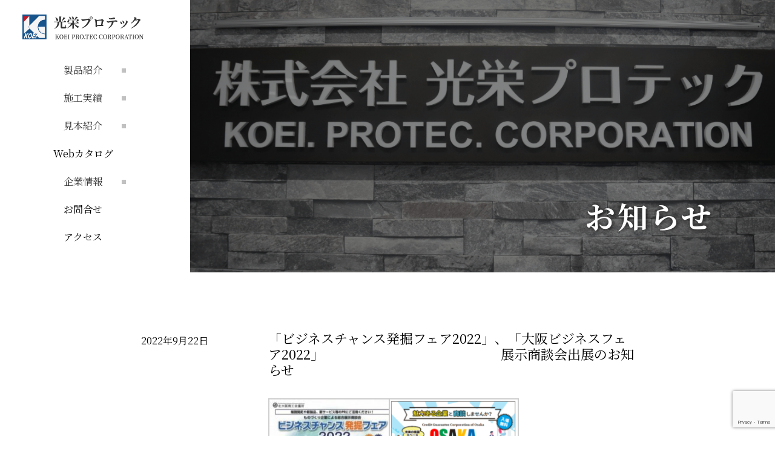

--- FILE ---
content_type: text/html; charset=UTF-8
request_url: https://koeip.co.jp/news/%E3%80%8C%E3%83%93%E3%82%B8%E3%83%8D%E3%82%B9%E3%83%81%E3%83%A3%E3%83%B3%E3%82%B9%E7%99%BA%E6%8E%98%E3%83%95%E3%82%A7%E3%82%A22022%E3%80%8D%E3%80%81%E3%80%8C%E5%A4%A7%E9%98%AA%E3%83%93%E3%82%B8
body_size: 11545
content:
<!DOCTYPE html>

<html class="no-js" lang="ja">

<head>
      <title>「ビジネスチャンス発掘フェア2022」、「大阪ビジネスフェア2022」　　　　　　　　　　　　　  展示商談会出展のお知らせ 株式会社光栄プロテック</title>
    <title>「ビジネスチャンス発掘フェア2022」、「大阪ビジネスフェア2022」　　　　　　　　　　　　　  展示商談会出展のお知らせ 株式会社光栄プロテック</title>
  <meta charset="UTF-8">
  <meta name="viewport" content="width=device-width, initial-scale=1.0">
  <link href="https://cdn.jsdelivr.net/npm/bootstrap@5.0.0-beta1/dist/css/bootstrap.min.css" rel="stylesheet" integrity="sha384-giJF6kkoqNQ00vy+HMDP7azOuL0xtbfIcaT9wjKHr8RbDVddVHyTfAAsrekwKmP1" crossorigin="anonymous">
  <link rel="preconnect" href="https://fonts.gstatic.com">
  <!-- <link href="https://fonts.googleapis.com/css2?family=Noto+Sans+JP:wght@100;300;400;700&#38;display=swap" rel="stylesheet"> -->
  <link href="https://fonts.googleapis.com/css2?family=Noto+Serif+JP:wght@200;300;400;500;600;700&display=swap" rel="stylesheet">
  <link href="https://fonts.googleapis.com/css2?family=Homemade+Apple&display=swap" rel="stylesheet">
  <script src="https://cdn.jsdelivr.net/npm/bootstrap@5.0.0-beta1/dist/js/bootstrap.bundle.min.js" integrity="sha384-ygbV9kiqUc6oa4msXn9868pTtWMgiQaeYH7/t7LECLbyPA2x65Kgf80OJFdroafW" crossorigin="anonymous"></script>
  <link rel="stylesheet" href="https://koeip.co.jp/wp-content/themes/koei2021/reset.css" type="text/css" media="screen" />
  <link rel="stylesheet" href="https://koeip.co.jp/wp-content/themes/koei2021/style.css?20230930" type="text/css" media="screen" />
  <script src="https://code.jquery.com/jquery-3.5.1.min.js" integrity="sha256-9/aliU8dGd2tb6OSsuzixeV4y/faTqgFtohetphbbj0=" crossorigin="anonymous"></script>
  <script src="https://cdnjs.cloudflare.com/ajax/libs/bxslider/4.2.15/jquery.bxslider.min.js"></script>
  <link href="https://cdnjs.cloudflare.com/ajax/libs/bxslider/4.2.15/jquery.bxslider.min.css" rel="stylesheet" />
  <script src="https://koeip.co.jp/wp-content/themes/koei2021/js/javascript.js"></script>
  <meta name='robots' content='max-image-preview:large' />
<link rel='dns-prefetch' href='//www.googletagmanager.com' />
<link rel="alternate" title="oEmbed (JSON)" type="application/json+oembed" href="https://koeip.co.jp/wp-json/oembed/1.0/embed?url=https%3A%2F%2Fkoeip.co.jp%2Fnews%2F%25e3%2580%258c%25e3%2583%2593%25e3%2582%25b8%25e3%2583%258d%25e3%2582%25b9%25e3%2583%2581%25e3%2583%25a3%25e3%2583%25b3%25e3%2582%25b9%25e7%2599%25ba%25e6%258e%2598%25e3%2583%2595%25e3%2582%25a7%25e3%2582%25a22022%25e3%2580%258d%25e3%2580%2581%25e3%2580%258c%25e5%25a4%25a7%25e9%2598%25aa%25e3%2583%2593%25e3%2582%25b8" />
<link rel="alternate" title="oEmbed (XML)" type="text/xml+oembed" href="https://koeip.co.jp/wp-json/oembed/1.0/embed?url=https%3A%2F%2Fkoeip.co.jp%2Fnews%2F%25e3%2580%258c%25e3%2583%2593%25e3%2582%25b8%25e3%2583%258d%25e3%2582%25b9%25e3%2583%2581%25e3%2583%25a3%25e3%2583%25b3%25e3%2582%25b9%25e7%2599%25ba%25e6%258e%2598%25e3%2583%2595%25e3%2582%25a7%25e3%2582%25a22022%25e3%2580%258d%25e3%2580%2581%25e3%2580%258c%25e5%25a4%25a7%25e9%2598%25aa%25e3%2583%2593%25e3%2582%25b8&#038;format=xml" />
<style id='wp-img-auto-sizes-contain-inline-css' type='text/css'>
img:is([sizes=auto i],[sizes^="auto," i]){contain-intrinsic-size:3000px 1500px}
/*# sourceURL=wp-img-auto-sizes-contain-inline-css */
</style>
<style id='wp-emoji-styles-inline-css' type='text/css'>

	img.wp-smiley, img.emoji {
		display: inline !important;
		border: none !important;
		box-shadow: none !important;
		height: 1em !important;
		width: 1em !important;
		margin: 0 0.07em !important;
		vertical-align: -0.1em !important;
		background: none !important;
		padding: 0 !important;
	}
/*# sourceURL=wp-emoji-styles-inline-css */
</style>
<style id='wp-block-library-inline-css' type='text/css'>
:root{--wp-block-synced-color:#7a00df;--wp-block-synced-color--rgb:122,0,223;--wp-bound-block-color:var(--wp-block-synced-color);--wp-editor-canvas-background:#ddd;--wp-admin-theme-color:#007cba;--wp-admin-theme-color--rgb:0,124,186;--wp-admin-theme-color-darker-10:#006ba1;--wp-admin-theme-color-darker-10--rgb:0,107,160.5;--wp-admin-theme-color-darker-20:#005a87;--wp-admin-theme-color-darker-20--rgb:0,90,135;--wp-admin-border-width-focus:2px}@media (min-resolution:192dpi){:root{--wp-admin-border-width-focus:1.5px}}.wp-element-button{cursor:pointer}:root .has-very-light-gray-background-color{background-color:#eee}:root .has-very-dark-gray-background-color{background-color:#313131}:root .has-very-light-gray-color{color:#eee}:root .has-very-dark-gray-color{color:#313131}:root .has-vivid-green-cyan-to-vivid-cyan-blue-gradient-background{background:linear-gradient(135deg,#00d084,#0693e3)}:root .has-purple-crush-gradient-background{background:linear-gradient(135deg,#34e2e4,#4721fb 50%,#ab1dfe)}:root .has-hazy-dawn-gradient-background{background:linear-gradient(135deg,#faaca8,#dad0ec)}:root .has-subdued-olive-gradient-background{background:linear-gradient(135deg,#fafae1,#67a671)}:root .has-atomic-cream-gradient-background{background:linear-gradient(135deg,#fdd79a,#004a59)}:root .has-nightshade-gradient-background{background:linear-gradient(135deg,#330968,#31cdcf)}:root .has-midnight-gradient-background{background:linear-gradient(135deg,#020381,#2874fc)}:root{--wp--preset--font-size--normal:16px;--wp--preset--font-size--huge:42px}.has-regular-font-size{font-size:1em}.has-larger-font-size{font-size:2.625em}.has-normal-font-size{font-size:var(--wp--preset--font-size--normal)}.has-huge-font-size{font-size:var(--wp--preset--font-size--huge)}.has-text-align-center{text-align:center}.has-text-align-left{text-align:left}.has-text-align-right{text-align:right}.has-fit-text{white-space:nowrap!important}#end-resizable-editor-section{display:none}.aligncenter{clear:both}.items-justified-left{justify-content:flex-start}.items-justified-center{justify-content:center}.items-justified-right{justify-content:flex-end}.items-justified-space-between{justify-content:space-between}.screen-reader-text{border:0;clip-path:inset(50%);height:1px;margin:-1px;overflow:hidden;padding:0;position:absolute;width:1px;word-wrap:normal!important}.screen-reader-text:focus{background-color:#ddd;clip-path:none;color:#444;display:block;font-size:1em;height:auto;left:5px;line-height:normal;padding:15px 23px 14px;text-decoration:none;top:5px;width:auto;z-index:100000}html :where(.has-border-color){border-style:solid}html :where([style*=border-top-color]){border-top-style:solid}html :where([style*=border-right-color]){border-right-style:solid}html :where([style*=border-bottom-color]){border-bottom-style:solid}html :where([style*=border-left-color]){border-left-style:solid}html :where([style*=border-width]){border-style:solid}html :where([style*=border-top-width]){border-top-style:solid}html :where([style*=border-right-width]){border-right-style:solid}html :where([style*=border-bottom-width]){border-bottom-style:solid}html :where([style*=border-left-width]){border-left-style:solid}html :where(img[class*=wp-image-]){height:auto;max-width:100%}:where(figure){margin:0 0 1em}html :where(.is-position-sticky){--wp-admin--admin-bar--position-offset:var(--wp-admin--admin-bar--height,0px)}@media screen and (max-width:600px){html :where(.is-position-sticky){--wp-admin--admin-bar--position-offset:0px}}

/*# sourceURL=wp-block-library-inline-css */
</style><style id='global-styles-inline-css' type='text/css'>
:root{--wp--preset--aspect-ratio--square: 1;--wp--preset--aspect-ratio--4-3: 4/3;--wp--preset--aspect-ratio--3-4: 3/4;--wp--preset--aspect-ratio--3-2: 3/2;--wp--preset--aspect-ratio--2-3: 2/3;--wp--preset--aspect-ratio--16-9: 16/9;--wp--preset--aspect-ratio--9-16: 9/16;--wp--preset--color--black: #000000;--wp--preset--color--cyan-bluish-gray: #abb8c3;--wp--preset--color--white: #ffffff;--wp--preset--color--pale-pink: #f78da7;--wp--preset--color--vivid-red: #cf2e2e;--wp--preset--color--luminous-vivid-orange: #ff6900;--wp--preset--color--luminous-vivid-amber: #fcb900;--wp--preset--color--light-green-cyan: #7bdcb5;--wp--preset--color--vivid-green-cyan: #00d084;--wp--preset--color--pale-cyan-blue: #8ed1fc;--wp--preset--color--vivid-cyan-blue: #0693e3;--wp--preset--color--vivid-purple: #9b51e0;--wp--preset--gradient--vivid-cyan-blue-to-vivid-purple: linear-gradient(135deg,rgb(6,147,227) 0%,rgb(155,81,224) 100%);--wp--preset--gradient--light-green-cyan-to-vivid-green-cyan: linear-gradient(135deg,rgb(122,220,180) 0%,rgb(0,208,130) 100%);--wp--preset--gradient--luminous-vivid-amber-to-luminous-vivid-orange: linear-gradient(135deg,rgb(252,185,0) 0%,rgb(255,105,0) 100%);--wp--preset--gradient--luminous-vivid-orange-to-vivid-red: linear-gradient(135deg,rgb(255,105,0) 0%,rgb(207,46,46) 100%);--wp--preset--gradient--very-light-gray-to-cyan-bluish-gray: linear-gradient(135deg,rgb(238,238,238) 0%,rgb(169,184,195) 100%);--wp--preset--gradient--cool-to-warm-spectrum: linear-gradient(135deg,rgb(74,234,220) 0%,rgb(151,120,209) 20%,rgb(207,42,186) 40%,rgb(238,44,130) 60%,rgb(251,105,98) 80%,rgb(254,248,76) 100%);--wp--preset--gradient--blush-light-purple: linear-gradient(135deg,rgb(255,206,236) 0%,rgb(152,150,240) 100%);--wp--preset--gradient--blush-bordeaux: linear-gradient(135deg,rgb(254,205,165) 0%,rgb(254,45,45) 50%,rgb(107,0,62) 100%);--wp--preset--gradient--luminous-dusk: linear-gradient(135deg,rgb(255,203,112) 0%,rgb(199,81,192) 50%,rgb(65,88,208) 100%);--wp--preset--gradient--pale-ocean: linear-gradient(135deg,rgb(255,245,203) 0%,rgb(182,227,212) 50%,rgb(51,167,181) 100%);--wp--preset--gradient--electric-grass: linear-gradient(135deg,rgb(202,248,128) 0%,rgb(113,206,126) 100%);--wp--preset--gradient--midnight: linear-gradient(135deg,rgb(2,3,129) 0%,rgb(40,116,252) 100%);--wp--preset--font-size--small: 13px;--wp--preset--font-size--medium: 20px;--wp--preset--font-size--large: 36px;--wp--preset--font-size--x-large: 42px;--wp--preset--spacing--20: 0.44rem;--wp--preset--spacing--30: 0.67rem;--wp--preset--spacing--40: 1rem;--wp--preset--spacing--50: 1.5rem;--wp--preset--spacing--60: 2.25rem;--wp--preset--spacing--70: 3.38rem;--wp--preset--spacing--80: 5.06rem;--wp--preset--shadow--natural: 6px 6px 9px rgba(0, 0, 0, 0.2);--wp--preset--shadow--deep: 12px 12px 50px rgba(0, 0, 0, 0.4);--wp--preset--shadow--sharp: 6px 6px 0px rgba(0, 0, 0, 0.2);--wp--preset--shadow--outlined: 6px 6px 0px -3px rgb(255, 255, 255), 6px 6px rgb(0, 0, 0);--wp--preset--shadow--crisp: 6px 6px 0px rgb(0, 0, 0);}:where(.is-layout-flex){gap: 0.5em;}:where(.is-layout-grid){gap: 0.5em;}body .is-layout-flex{display: flex;}.is-layout-flex{flex-wrap: wrap;align-items: center;}.is-layout-flex > :is(*, div){margin: 0;}body .is-layout-grid{display: grid;}.is-layout-grid > :is(*, div){margin: 0;}:where(.wp-block-columns.is-layout-flex){gap: 2em;}:where(.wp-block-columns.is-layout-grid){gap: 2em;}:where(.wp-block-post-template.is-layout-flex){gap: 1.25em;}:where(.wp-block-post-template.is-layout-grid){gap: 1.25em;}.has-black-color{color: var(--wp--preset--color--black) !important;}.has-cyan-bluish-gray-color{color: var(--wp--preset--color--cyan-bluish-gray) !important;}.has-white-color{color: var(--wp--preset--color--white) !important;}.has-pale-pink-color{color: var(--wp--preset--color--pale-pink) !important;}.has-vivid-red-color{color: var(--wp--preset--color--vivid-red) !important;}.has-luminous-vivid-orange-color{color: var(--wp--preset--color--luminous-vivid-orange) !important;}.has-luminous-vivid-amber-color{color: var(--wp--preset--color--luminous-vivid-amber) !important;}.has-light-green-cyan-color{color: var(--wp--preset--color--light-green-cyan) !important;}.has-vivid-green-cyan-color{color: var(--wp--preset--color--vivid-green-cyan) !important;}.has-pale-cyan-blue-color{color: var(--wp--preset--color--pale-cyan-blue) !important;}.has-vivid-cyan-blue-color{color: var(--wp--preset--color--vivid-cyan-blue) !important;}.has-vivid-purple-color{color: var(--wp--preset--color--vivid-purple) !important;}.has-black-background-color{background-color: var(--wp--preset--color--black) !important;}.has-cyan-bluish-gray-background-color{background-color: var(--wp--preset--color--cyan-bluish-gray) !important;}.has-white-background-color{background-color: var(--wp--preset--color--white) !important;}.has-pale-pink-background-color{background-color: var(--wp--preset--color--pale-pink) !important;}.has-vivid-red-background-color{background-color: var(--wp--preset--color--vivid-red) !important;}.has-luminous-vivid-orange-background-color{background-color: var(--wp--preset--color--luminous-vivid-orange) !important;}.has-luminous-vivid-amber-background-color{background-color: var(--wp--preset--color--luminous-vivid-amber) !important;}.has-light-green-cyan-background-color{background-color: var(--wp--preset--color--light-green-cyan) !important;}.has-vivid-green-cyan-background-color{background-color: var(--wp--preset--color--vivid-green-cyan) !important;}.has-pale-cyan-blue-background-color{background-color: var(--wp--preset--color--pale-cyan-blue) !important;}.has-vivid-cyan-blue-background-color{background-color: var(--wp--preset--color--vivid-cyan-blue) !important;}.has-vivid-purple-background-color{background-color: var(--wp--preset--color--vivid-purple) !important;}.has-black-border-color{border-color: var(--wp--preset--color--black) !important;}.has-cyan-bluish-gray-border-color{border-color: var(--wp--preset--color--cyan-bluish-gray) !important;}.has-white-border-color{border-color: var(--wp--preset--color--white) !important;}.has-pale-pink-border-color{border-color: var(--wp--preset--color--pale-pink) !important;}.has-vivid-red-border-color{border-color: var(--wp--preset--color--vivid-red) !important;}.has-luminous-vivid-orange-border-color{border-color: var(--wp--preset--color--luminous-vivid-orange) !important;}.has-luminous-vivid-amber-border-color{border-color: var(--wp--preset--color--luminous-vivid-amber) !important;}.has-light-green-cyan-border-color{border-color: var(--wp--preset--color--light-green-cyan) !important;}.has-vivid-green-cyan-border-color{border-color: var(--wp--preset--color--vivid-green-cyan) !important;}.has-pale-cyan-blue-border-color{border-color: var(--wp--preset--color--pale-cyan-blue) !important;}.has-vivid-cyan-blue-border-color{border-color: var(--wp--preset--color--vivid-cyan-blue) !important;}.has-vivid-purple-border-color{border-color: var(--wp--preset--color--vivid-purple) !important;}.has-vivid-cyan-blue-to-vivid-purple-gradient-background{background: var(--wp--preset--gradient--vivid-cyan-blue-to-vivid-purple) !important;}.has-light-green-cyan-to-vivid-green-cyan-gradient-background{background: var(--wp--preset--gradient--light-green-cyan-to-vivid-green-cyan) !important;}.has-luminous-vivid-amber-to-luminous-vivid-orange-gradient-background{background: var(--wp--preset--gradient--luminous-vivid-amber-to-luminous-vivid-orange) !important;}.has-luminous-vivid-orange-to-vivid-red-gradient-background{background: var(--wp--preset--gradient--luminous-vivid-orange-to-vivid-red) !important;}.has-very-light-gray-to-cyan-bluish-gray-gradient-background{background: var(--wp--preset--gradient--very-light-gray-to-cyan-bluish-gray) !important;}.has-cool-to-warm-spectrum-gradient-background{background: var(--wp--preset--gradient--cool-to-warm-spectrum) !important;}.has-blush-light-purple-gradient-background{background: var(--wp--preset--gradient--blush-light-purple) !important;}.has-blush-bordeaux-gradient-background{background: var(--wp--preset--gradient--blush-bordeaux) !important;}.has-luminous-dusk-gradient-background{background: var(--wp--preset--gradient--luminous-dusk) !important;}.has-pale-ocean-gradient-background{background: var(--wp--preset--gradient--pale-ocean) !important;}.has-electric-grass-gradient-background{background: var(--wp--preset--gradient--electric-grass) !important;}.has-midnight-gradient-background{background: var(--wp--preset--gradient--midnight) !important;}.has-small-font-size{font-size: var(--wp--preset--font-size--small) !important;}.has-medium-font-size{font-size: var(--wp--preset--font-size--medium) !important;}.has-large-font-size{font-size: var(--wp--preset--font-size--large) !important;}.has-x-large-font-size{font-size: var(--wp--preset--font-size--x-large) !important;}
/*# sourceURL=global-styles-inline-css */
</style>

<style id='classic-theme-styles-inline-css' type='text/css'>
/*! This file is auto-generated */
.wp-block-button__link{color:#fff;background-color:#32373c;border-radius:9999px;box-shadow:none;text-decoration:none;padding:calc(.667em + 2px) calc(1.333em + 2px);font-size:1.125em}.wp-block-file__button{background:#32373c;color:#fff;text-decoration:none}
/*# sourceURL=/wp-includes/css/classic-themes.min.css */
</style>
<link rel='stylesheet' id='contact-form-7-css' href='https://koeip.co.jp/wp-content/plugins/contact-form-7/includes/css/styles.css?ver=6.1.4' type='text/css' media='all' />
<link rel='stylesheet' id='contact-form-7-confirm-css' href='https://koeip.co.jp/wp-content/plugins/contact-form-7-add-confirm/includes/css/styles.css?ver=5.1' type='text/css' media='all' />
<script type="text/javascript" src="https://koeip.co.jp/wp-includes/js/jquery/jquery.min.js?ver=3.7.1" id="jquery-core-js"></script>
<script type="text/javascript" src="https://koeip.co.jp/wp-includes/js/jquery/jquery-migrate.min.js?ver=3.4.1" id="jquery-migrate-js"></script>
<script type="text/javascript" id="3d-flip-book-client-locale-loader-js-extra">
/* <![CDATA[ */
var FB3D_CLIENT_LOCALE = {"ajaxurl":"https://koeip.co.jp/wp-admin/admin-ajax.php","dictionary":{"Table of contents":"Table of contents","Close":"Close","Bookmarks":"Bookmarks","Thumbnails":"Thumbnails","Search":"Search","Share":"Share","Facebook":"Facebook","Twitter":"Twitter","Email":"Email","Play":"Play","Previous page":"Previous page","Next page":"Next page","Zoom in":"Zoom in","Zoom out":"Zoom out","Fit view":"Fit view","Auto play":"Auto play","Full screen":"Full screen","More":"More","Smart pan":"Smart pan","Single page":"Single page","Sounds":"Sounds","Stats":"Stats","Print":"Print","Download":"Download","Goto first page":"Goto first page","Goto last page":"Goto last page"},"images":"https://koeip.co.jp/wp-content/plugins/interactive-3d-flipbook-powered-physics-engine/assets/images/","jsData":{"urls":[],"posts":{"ids_mis":[],"ids":[]},"pages":[],"firstPages":[],"bookCtrlProps":[],"bookTemplates":[]},"key":"3d-flip-book","pdfJS":{"pdfJsLib":"https://koeip.co.jp/wp-content/plugins/interactive-3d-flipbook-powered-physics-engine/assets/js/pdf.min.js?ver=4.3.136","pdfJsWorker":"https://koeip.co.jp/wp-content/plugins/interactive-3d-flipbook-powered-physics-engine/assets/js/pdf.worker.js?ver=4.3.136","stablePdfJsLib":"https://koeip.co.jp/wp-content/plugins/interactive-3d-flipbook-powered-physics-engine/assets/js/stable/pdf.min.js?ver=2.5.207","stablePdfJsWorker":"https://koeip.co.jp/wp-content/plugins/interactive-3d-flipbook-powered-physics-engine/assets/js/stable/pdf.worker.js?ver=2.5.207","pdfJsCMapUrl":"https://koeip.co.jp/wp-content/plugins/interactive-3d-flipbook-powered-physics-engine/assets/cmaps/"},"cacheurl":"https://koeip.co.jp/wp-content/uploads/3d-flip-book/cache/","pluginsurl":"https://koeip.co.jp/wp-content/plugins/","pluginurl":"https://koeip.co.jp/wp-content/plugins/interactive-3d-flipbook-powered-physics-engine/","thumbnailSize":{"width":"150","height":"150"},"version":"1.16.17"};
//# sourceURL=3d-flip-book-client-locale-loader-js-extra
/* ]]> */
</script>
<script type="text/javascript" src="https://koeip.co.jp/wp-content/plugins/interactive-3d-flipbook-powered-physics-engine/assets/js/client-locale-loader.js?ver=1.16.17" id="3d-flip-book-client-locale-loader-js" async="async" data-wp-strategy="async"></script>

<!-- Site Kit によって追加された Google タグ（gtag.js）スニペット -->
<!-- Google アナリティクス スニペット (Site Kit が追加) -->
<script type="text/javascript" src="https://www.googletagmanager.com/gtag/js?id=GT-TBWL2K7C" id="google_gtagjs-js" async></script>
<script type="text/javascript" id="google_gtagjs-js-after">
/* <![CDATA[ */
window.dataLayer = window.dataLayer || [];function gtag(){dataLayer.push(arguments);}
gtag("set","linker",{"domains":["koeip.co.jp"]});
gtag("js", new Date());
gtag("set", "developer_id.dZTNiMT", true);
gtag("config", "GT-TBWL2K7C");
//# sourceURL=google_gtagjs-js-after
/* ]]> */
</script>
<link rel="https://api.w.org/" href="https://koeip.co.jp/wp-json/" /><link rel="canonical" href="https://koeip.co.jp/news/%e3%80%8c%e3%83%93%e3%82%b8%e3%83%8d%e3%82%b9%e3%83%81%e3%83%a3%e3%83%b3%e3%82%b9%e7%99%ba%e6%8e%98%e3%83%95%e3%82%a7%e3%82%a22022%e3%80%8d%e3%80%81%e3%80%8c%e5%a4%a7%e9%98%aa%e3%83%93%e3%82%b8" />
<link rel='shortlink' href='https://koeip.co.jp/?p=2196' />
<meta name="generator" content="Site Kit by Google 1.170.0" />
</head>

<body class="wp-singular news-template-default single single-news postid-2196 wp-theme-koei2021">
  <div class="" id="wrap">
<header>
    <div class="row position-relative">
                <div id="global-header" class="col-lg-3 col-md-3 col-sm-12 col-12"> <!-- template -->
            <div class="row">
                <div class="col-md-8 offset-md-2 col-3 offset-0 offset-lg-1 col-lg-9">
                    <h1 id="logo" class="text-center"><a href="/"><img style="max-width: 200px;" class="img-fluid" src="https://koeip.co.jp/wp-content/themes/koei2021/images/logo_protec.svg" alt=""></a></h1>
                    <ul class="global-menu-ul d-flex flex-column my-3 d-none d-sm-none d-md-block">
                        <li id="menu-product" class="popup-menu text-center my-2 text-dark-333">製品紹介</li>
                        <li id="menu-achievements" class="popup-menu text-center my-2 text-dark-333">施工実績</li>
                        <li id="menu-texture" class="popup-menu text-center my-2 text-dark-333">見本紹介</li>
                        <li class="text-center my-2 text-dark-333"><a href="/catalog">Webカタログ</a></li>
                        <li id="menu-company" class="popup-menu text-center my-2 text-dark-333">企業情報</li>
                        <li class="text-center my-2 text-dark-333"><a href="/contact">お問合せ</a></li>
                        <li class="text-center my-2 text-dark-333"><a href="/office">アクセス</a></li>
                    </ul>
                </div>
            </div>
        </div> <!-- template -->
        <div id="hover-menu-product" class="hover-menu col-lg-9 col-md-9 col-12">
            <p class="text-blue fs-30px">製品紹介</p>
            <div class="row mt-4">
                <ul class="col col-md-3">
                    <li><a href="/products">全ての製品を見る</a></li>
                    <li><a href="/sulfide">硫化いぶし仕上げ</a></li>
                    <li><a href="/patina">本緑青仕上げ</a></li>
                    <li><a href="/black">本黒染仕上げ</a></li>
                    <li><a href="/color">カラークリア塗装</a></li>
                    <li><a href="/acid">リン酸風仕上げ</a></li>
                    <li><a href="/aging">古美調塗装</a></li>
                    <li><a href="/general">一般塗装</a></li>
                </ul>
                <ul class="col col-md-3">
                    <li><a href="/sulfide_color">硫化いぶし色仕上げ</a></li>
                    <li><a href="/patina_color">緑青色仕上げ</a></li>
                    <li><a href="/black_like">黒染め調仕上げ</a></li>
                    <li><a href="/mirror">ピアノ調塗装</a></li>
                    <li><a href="/redrust">赤錆色仕上げ</a></li>
                    <li><a href="/pattern">模様塗装</a></li>
                    <li><a href="/powder">粉体塗装</a></li>
                </ul>
            </div>
        </div>
        <div id="hover-menu-achievements" class="hover-menu col-lg-9 col-md-9 col-12">
            <p class="text-blue fs-30px">施工実績</p>
            <div class="row mt-4">
                <ul class="col col-md-3">
                    <li><a href="/achievements">全ての施工実績を見る</a></li>
                    <li><a href="/ac_sulfide">硫化いぶし仕上げ</a></li>
                    <li><a href="/ac_patina">本緑青仕上げ</a></li>
                    <li><a href="/ac_black">本黒染仕上げ</a></li>
                    <li><a href="/ac_color">カラークリア塗装</a></li>
                    <li><a href="/ac_acid">リン酸風仕上げ</a></li>
                    <li><a href="/ac_antique">古美調塗装</a></li>
                    <li><a href="/ac_general">一般塗装</a></li>
                </ul>
                <ul class="col col-md-3">
                    <li><a href="/ac_sulfide_color">硫化いぶし色仕上げ</a></li>
                    <li><a href="/ac_patina_color">緑青色仕上げ</a></li>
                    <li><a href="/ac_black_like">黒染め調仕上げ</a></li>
                    <li><a href="/ac_mirror">ピアノ調塗装</a></li>
                    <li><a href="/ac_redrust_color">赤錆色仕上げ</a></li>
                    <li><a href="/ac_pattern">模様塗装</a></li>
                    <li><a href="/ac_powder">粉体塗装</a></li>
                </ul>
            </div>
        </div>
        <div id="hover-menu-texture" class="hover-menu col-lg-9 col-md-9 col-12">
            <p class="text-blue fs-30px">見本紹介</p>
            <div class="row mt-4 ">
                <a class="fit" href="/texture#texture-3">
                    <p>BRONZE AND BRASS<br>Vol.3（2023～2026）</p>
                    <p class="mt-3"><img style="max-width: 160px" class="img-fluid" src="https://koeip.co.jp/wp-content/themes/koei2021/images/texture-hyoshi-3.png" alt=""></p>
                </a>
                <a class="fit" href="/texture#texture-1">
                    <p>BRONZE AND BRASS<br>Vol.2（2017～2021）</p>
                    <p class="mt-3"><img style="max-width: 160px" class="img-fluid" src="https://koeip.co.jp/wp-content/themes/koei2021/images/texture-hyoshi-2.png" alt=""></p>
                </a>
                <a class="fit" href="/texture#texture-2">
                    <p>BRONZE AND BRASS<br>Vol.1（～2016）</p>
                    <p class="mt-3"><img style="max-width: 160px" class="img-fluid" src="https://koeip.co.jp/wp-content/themes/koei2021/images/texture-hyoshi-1.jpg" alt=""></p>
                </a>
                <a class="fit" href="/texture#texture-3">
                    <p>本社ショールーム展示品動画<br><br></p>
                    <p class="mt-3"><img style="max-width: 160px" class="img-fluid" src="https://koeip.co.jp/wp-content/themes/koei2021/images/movie-thumbnail.png" alt=""></p>
                </a>
            </div>
        </div>
        <div id="hover-menu-company" class="hover-menu col-lg-9 col-md-9 col-12">
            <p class="text-blue fs-30px">企業情報</p>
            <div class="row mt-4">
                <ul class="col col-md-3">
                    <li><a href="/info">会社概要</a></li>
                    <li><a href="/message">社長メッセージ</a></li>
                    <li><a href="/history">沿革</a></li>
                    <li><a href="/system">生産体制</a></li>
                    <li><a href="/healthmanagement">健康経営方針</a></li>
                    <li><a href="/women-empowerment">女性活躍方針</a></li>
                    <li><a href="/environment">環境方針</a></li>
                </ul>
                <ul class="col col-md-3">
                    <li><a href="/office">事業所一覧</a></li>
                    <li><a href="/social">社会貢献活動</a></li>
                    <li><a href="/press">社内報</a></li>
                    <li><a href="/news">メディア・広報</a></li>
                    <li><a href="/blog">ブログ</a></li>
                </ul>
            </div>
        </div>
        <script>
            $(function() {
                $(".popup-menu").mouseover(function(e) {
                    $(".hover-menu").fadeOut();
                    $(".popup-menu").removeClass("active");
                    $(e.target).addClass("active");
                    let id = $(e.target).attr("id")
                    $("#hover-" + id).fadeIn()
                })
                $(document).on('mouseover', function(e) {
                    if (!$(e.target).closest('header').length) {
                        $(".popup-menu").removeClass("active")
                        $(".hover-menu").fadeOut();
                    }
                });
                $(".global-menu-ul li").not(".popup-menu").mouseover(function(e) {
                    $(".hover-menu").fadeOut();
                });
            });
        </script>
        <div class="header-cover col-md-9 col-12 px-0 col-lg-9 d-flex align-items-center company">
            <h1 class="page-title fs-sm-24px">お知らせ</h1>
        </div>
            </div>
</header>
</div><!-- end container -->
<div class="bg-left-box pt-4 mt-5 px-4"> 
	    <div class="row my-4">
        <div class="col-md-2 offset-md-2">2022年9月22日</div>
        <div class="col-md-6">
            <h2 class="fs-22px mb-4">「ビジネスチャンス発掘フェア2022」、「大阪ビジネスフェア2022」　　　　　　　　　　　　　  展示商談会出展のお知らせ</h2>
            <p>
		<style type="text/css">
			#gallery-1 {
				margin: auto;
			}
			#gallery-1 .gallery-item {
				float: left;
				margin-top: 10px;
				text-align: center;
				width: 33%;
			}
			#gallery-1 img {
				border: 2px solid #cfcfcf;
			}
			#gallery-1 .gallery-caption {
				margin-left: 0;
			}
			/* see gallery_shortcode() in wp-includes/media.php */
		</style>
		<div id='gallery-1' class='gallery galleryid-2196 gallery-columns-3 gallery-size-medium'><dl class='gallery-item'>
			<dt class='gallery-icon portrait'>
				<a href='https://koeip.co.jp/news/%e3%80%8c%e3%83%93%e3%82%b8%e3%83%8d%e3%82%b9%e3%83%81%e3%83%a3%e3%83%b3%e3%82%b9%e7%99%ba%e6%8e%98%e3%83%95%e3%82%a7%e3%82%a22022%e3%80%8d%e3%80%81%e3%80%8c%e5%a4%a7%e9%98%aa%e3%83%93%e3%82%b8/attachment/%e3%83%93%e3%82%b8%e3%83%8d%e3%82%b9%e3%83%81%e3%83%a3%e3%83%b3%e3%82%b9%e7%99%ba%e6%8e%98%e3%83%95%e3%82%a7%e3%82%a22022'><img fetchpriority="high" decoding="async" width="212" height="300" src="https://koeip.co.jp/wp-content/uploads/2022/09/ビジネスチャンス発掘フェア2022-212x300.jpg" class="attachment-medium size-medium" alt="" aria-describedby="gallery-1-2198" srcset="https://koeip.co.jp/wp-content/uploads/2022/09/ビジネスチャンス発掘フェア2022-212x300.jpg 212w, https://koeip.co.jp/wp-content/uploads/2022/09/ビジネスチャンス発掘フェア2022.jpg 480w" sizes="(max-width: 212px) 100vw, 212px" /></a>
			</dt>
				<dd class='wp-caption-text gallery-caption' id='gallery-1-2198'>
				ビジネスチャンス発掘フェア 2022
				</dd></dl><dl class='gallery-item'>
			<dt class='gallery-icon portrait'>
				<a href='https://koeip.co.jp/news/%e3%80%8c%e3%83%93%e3%82%b8%e3%83%8d%e3%82%b9%e3%83%81%e3%83%a3%e3%83%b3%e3%82%b9%e7%99%ba%e6%8e%98%e3%83%95%e3%82%a7%e3%82%a22022%e3%80%8d%e3%80%81%e3%80%8c%e5%a4%a7%e9%98%aa%e3%83%93%e3%82%b8/attachment/osaka%e3%83%93%e3%82%b8%e3%83%8d%e3%82%b9%e3%83%95%e3%82%a7%e3%82%a22022'><img decoding="async" width="215" height="300" src="https://koeip.co.jp/wp-content/uploads/2022/09/OSAKAビジネスフェア2022-215x300.png" class="attachment-medium size-medium" alt="" aria-describedby="gallery-1-2197" srcset="https://koeip.co.jp/wp-content/uploads/2022/09/OSAKAビジネスフェア2022-215x300.png 215w, https://koeip.co.jp/wp-content/uploads/2022/09/OSAKAビジネスフェア2022.png 419w" sizes="(max-width: 215px) 100vw, 215px" /></a>
			</dt>
				<dd class='wp-caption-text gallery-caption' id='gallery-1-2197'>
				OSAKAビジネスフェア2022
				</dd></dl>
			<br style='clear: both' />
		</div>

<p>来る、2022年11月16日、17日 10時～17時にマイドームおおさか2・3F展示場（大阪市中央区本町橋2-5）にて<br />
商工会議所主催の展示商談会に当社が出展します。<br />
入場料は無料です。どうぞご参加頂きますようによろしくお願いいたします。<br />
又、2022年11月22日 10時～17時に同じくマイドームおおさかの2・3Ｆ展示場（大阪市中央区本町橋2-5）にて<br />
大阪信用保証協会主催の展示商談会にも当社は出展いたします。こちらもどうぞご参加ください。</p>
</p>
        
        </div>
    </div>
        </div>
<div class="container-xl">
    <div class="row">
        <p class="col-8 offset-2 col-md-4 offset-md-4 text-center link-01 fs-sm-14px"><a href="/news" >お知らせ一覧に戻る</a></p>
    </div>
    <div class="row">
        <p class="col-8 offset-2 col-md-4 offset-md-4 text-center link-01"><a href="/" >トップページへ戻る</a></p>
    </div>

        <footer>
            <div class="container-xl">
                <div class="row">
                    <p>ホーム</p>
                </div>
                <div class="row text-white">
                    <div class="col-6 offset-1 col-md-2 offset-md-0 mb-5 mb-md-1">
                        <p><a href="/"><img class="img-fluid" src="https://koeip.co.jp/wp-content/themes/koei2021/images/logo_protec_w.svg" alt=""></a></p>
                    </div>
                    <div class="col-md-9 offset-md-1 col-11 offset-1">
                        <div class="row row-cols-md-5 row-cols-sm-2 row-cols-2">
                            <div class="col mb-5 mb-md-1">
                                <p><a class="text-white fw-bold" href="/products">製品一覧</a></p>
                                <ul>
                                    <li><a class="text-white" href="/sulfide">硫化いぶし仕上げ</a></li>
                                    <li><a class="text-white" href="/sulfide_color">硫化いぶし色仕上げ</a></li>
                                    <li><a class="text-white" href="/patina">本緑青仕上げ</a></li>
                                    <li><a class="text-white" href="/patina_color">緑青色仕上げ</a></li>
                                    <li><a class="text-white" href="/black">本黒染仕上げ</a></li>
                                    <li><a class="text-white" href="/black_like">黒染め調仕上げ</a></li>
                                    <li><a class="text-white" href="/color">カラークリア塗装</a></li>
                                </ul>
                            </div>
                            <div class="col mb-5 mb-md-1">
                                <p><br></p>
                                <ul>
                                    <li><a class="text-white" href="/mirror">ピアノ調塗装</a></li>
                                    <li><a class="text-white" href="/acid">リン酸風仕上げ</a></li>
                                    <li><a class="text-white" href="/redrust">赤錆色仕上げ</a></li>
                                    <li><a class="text-white" href="/aging">古美調塗装</a></li>
                                    <li><a class="text-white" href="/pattern">模様塗装</a></li>
                                    <li><a class="text-white" href="/general">一般塗装</a></li>
                                    <li><a class="text-white" href="/powder">粉体塗装</a></li>
                                </ul>
                            </div>
                            <div class="col">
                                <p><a class="text-white fw-bold" href="/achievements">施工実績</a></p>
                                <p class="fw-bold">見本紹介</p>
                                <ul>
                                    <li><a class="text-white" href="/texture#texture-2">BRONZE AND BRASS<br>Vol.1（～2016）</a></li>
                                    <li><a class="text-white" href="/texture#texture-1">BRONZE AND BRASS<br>Vol.2（2017～2021）</a></li>
                                    <li><a class="text-white" href="/texture#texture-3">BRONZE AND BRASS<br>Vol.3（2023～2026）</a></li>
                                    <li><a class="text-white" href="/texture#texture-3">本社ショールーム<br>展示品動画</a></li>
                                </ul>
                                <p><a class="text-white fw-bold" href="/catalog">Webカタログ</a></p>
                            </div>
                            <div class="col">
                                <p class="fw-bold">企業情報</p>
                                <ul>
                                    <li><a class="text-white" href="/info">会社概要</a></li>
                                    <li><a class="text-white" href="/message">社長メッセージ</a></li>
                                    <li><a class="text-white" href="/history">沿革</a></li>
                                    <li><a class="text-white" href="/system">生産体制</a></li>
                                    <li><a class="text-white" href="/healthmanagement">健康経営方針</a></li>
                                    <li><a class="text-white" href="/women-empowerment">女性活躍方針</a></li>
                                    <li><a class="text-white" href="/environment">環境方針</a></li>
                                    <li><a class="text-white" href="/office">事業所一覧</a></li>
                                    <li><a class="text-white" href="/social">社会貢献活動</a></li>
                                    <li><a class="text-white" href="/press">社内報</a></li>
                                    <li><a class="text-white" href="/news">メディア・広報</a></li>
                                    <li><a class="text-white" href="/blog">ブログ</a></li>
                                </ul>
                            </div>
                            <div class="col">
                                <ul>
                                    <li><a class="text-white" href="/contact">お問い合わせ</a></li>
                                    <li><a class="text-white" href="/office">アクセス</a></li>
                                    <li><a class="text-white" href="/faq">Q&amp;A</a></li>
                                    <li><a class="text-white" href="/words">用語集</a></li>
                                </ul>
                            </div>
                        </div>
                    </div>
                </div>
                <div class="row">
                    <div class="footer-logo-container col-md-3 col-6 offset-3 offset-md-0 d-flex">
                        <p class="mb-md-0 mx-md-1 mx-auto mb-4"><a href="https://www.ea21.jp/" target="_blank"><img class="img-fluid img-footer-logo" style="height: 100%" src="https://koeip.co.jp/wp-content/themes/koei2021/images/eco_action.jpg" alt=""></a></p>
                        <p class="mb-md-0 mx-md-0 mx-auto mb-4"><a href="https://koeip.co.jp/wp-content/uploads/2023/12/情報セキュリティ基本方針.pdf" target="_blank"><img class="img-fluid img-footer-logo" style="height: 100%" src="https://koeip.co.jp/wp-content/themes/koei2021/images/security_action_hitotsuboshi-large_color.jpg" alt=""></a></p>
                        <p class="mb-md-0 mx-md-0 mx-auto mb-4"><a href="https://kenko-keiei.jp/houjin_list/" target="_blank"><img class="img-fluid img-footer-logo" style="height: 100%;background-color: white;" src="https://koeip.co.jp/wp-content/themes/koei2021/images/Logo_Yuryo2024_Chusho_color_tate.png" alt=""></a></p>
                    </div>
                    <p class="d-flex align-items-end col-md-4 offset-md-2 justify-content-center">
                        <a class="d-block" style="width: 36px;" target="_one" href="https://www.facebook.com/koeip.co"><img class="img-fluid" src="https://koeip.co.jp/wp-content/themes/koei2021/images/facebook.svg"></a>
                        <a class="mx-3 d-block" style="width: 36px;" target="_one" href="https://www.instagram.com/koeip.co/"><img class="img-fluid" src="https://koeip.co.jp/wp-content/themes/koei2021/images/instagram.png"></a>
                        <a class="d-block" style="width: 36px;" target="_one" href="https://twitter.com/koeip_co"><img class="img-fluid" src="https://koeip.co.jp/wp-content/themes/koei2021/images/twitter.svg"></a>
                    </p>
                </div>
                <p class="text-center text-white py-5">Copyright(C) 2020 KOEI.PRO.TECH All Rights Reserved. </p>
            </div>
        </footer>
        </div> <!-- #wrap -->
        <script type="speculationrules">
{"prefetch":[{"source":"document","where":{"and":[{"href_matches":"/*"},{"not":{"href_matches":["/wp-*.php","/wp-admin/*","/wp-content/uploads/*","/wp-content/*","/wp-content/plugins/*","/wp-content/themes/koei2021/*","/*\\?(.+)"]}},{"not":{"selector_matches":"a[rel~=\"nofollow\"]"}},{"not":{"selector_matches":".no-prefetch, .no-prefetch a"}}]},"eagerness":"conservative"}]}
</script>
<script type="text/javascript" src="https://koeip.co.jp/wp-includes/js/dist/hooks.min.js?ver=dd5603f07f9220ed27f1" id="wp-hooks-js"></script>
<script type="text/javascript" src="https://koeip.co.jp/wp-includes/js/dist/i18n.min.js?ver=c26c3dc7bed366793375" id="wp-i18n-js"></script>
<script type="text/javascript" id="wp-i18n-js-after">
/* <![CDATA[ */
wp.i18n.setLocaleData( { 'text direction\u0004ltr': [ 'ltr' ] } );
//# sourceURL=wp-i18n-js-after
/* ]]> */
</script>
<script type="text/javascript" src="https://koeip.co.jp/wp-content/plugins/contact-form-7/includes/swv/js/index.js?ver=6.1.4" id="swv-js"></script>
<script type="text/javascript" id="contact-form-7-js-translations">
/* <![CDATA[ */
( function( domain, translations ) {
	var localeData = translations.locale_data[ domain ] || translations.locale_data.messages;
	localeData[""].domain = domain;
	wp.i18n.setLocaleData( localeData, domain );
} )( "contact-form-7", {"translation-revision-date":"2025-11-30 08:12:23+0000","generator":"GlotPress\/4.0.3","domain":"messages","locale_data":{"messages":{"":{"domain":"messages","plural-forms":"nplurals=1; plural=0;","lang":"ja_JP"},"This contact form is placed in the wrong place.":["\u3053\u306e\u30b3\u30f3\u30bf\u30af\u30c8\u30d5\u30a9\u30fc\u30e0\u306f\u9593\u9055\u3063\u305f\u4f4d\u7f6e\u306b\u7f6e\u304b\u308c\u3066\u3044\u307e\u3059\u3002"],"Error:":["\u30a8\u30e9\u30fc:"]}},"comment":{"reference":"includes\/js\/index.js"}} );
//# sourceURL=contact-form-7-js-translations
/* ]]> */
</script>
<script type="text/javascript" id="contact-form-7-js-before">
/* <![CDATA[ */
var wpcf7 = {
    "api": {
        "root": "https:\/\/koeip.co.jp\/wp-json\/",
        "namespace": "contact-form-7\/v1"
    }
};
//# sourceURL=contact-form-7-js-before
/* ]]> */
</script>
<script type="text/javascript" src="https://koeip.co.jp/wp-content/plugins/contact-form-7/includes/js/index.js?ver=6.1.4" id="contact-form-7-js"></script>
<script type="text/javascript" src="https://koeip.co.jp/wp-includes/js/jquery/jquery.form.min.js?ver=4.3.0" id="jquery-form-js"></script>
<script type="text/javascript" src="https://koeip.co.jp/wp-content/plugins/contact-form-7-add-confirm/includes/js/scripts.js?ver=5.1" id="contact-form-7-confirm-js"></script>
<script type="text/javascript" src="https://www.google.com/recaptcha/api.js?render=6LeqDl0aAAAAAD-PvvO_5MNuacObBb8vrVStudI0&amp;ver=3.0" id="google-recaptcha-js"></script>
<script type="text/javascript" src="https://koeip.co.jp/wp-includes/js/dist/vendor/wp-polyfill.min.js?ver=3.15.0" id="wp-polyfill-js"></script>
<script type="text/javascript" id="wpcf7-recaptcha-js-before">
/* <![CDATA[ */
var wpcf7_recaptcha = {
    "sitekey": "6LeqDl0aAAAAAD-PvvO_5MNuacObBb8vrVStudI0",
    "actions": {
        "homepage": "homepage",
        "contactform": "contactform"
    }
};
//# sourceURL=wpcf7-recaptcha-js-before
/* ]]> */
</script>
<script type="text/javascript" src="https://koeip.co.jp/wp-content/plugins/contact-form-7/modules/recaptcha/index.js?ver=6.1.4" id="wpcf7-recaptcha-js"></script>
<script id="wp-emoji-settings" type="application/json">
{"baseUrl":"https://s.w.org/images/core/emoji/17.0.2/72x72/","ext":".png","svgUrl":"https://s.w.org/images/core/emoji/17.0.2/svg/","svgExt":".svg","source":{"concatemoji":"https://koeip.co.jp/wp-includes/js/wp-emoji-release.min.js?ver=6.9"}}
</script>
<script type="module">
/* <![CDATA[ */
/*! This file is auto-generated */
const a=JSON.parse(document.getElementById("wp-emoji-settings").textContent),o=(window._wpemojiSettings=a,"wpEmojiSettingsSupports"),s=["flag","emoji"];function i(e){try{var t={supportTests:e,timestamp:(new Date).valueOf()};sessionStorage.setItem(o,JSON.stringify(t))}catch(e){}}function c(e,t,n){e.clearRect(0,0,e.canvas.width,e.canvas.height),e.fillText(t,0,0);t=new Uint32Array(e.getImageData(0,0,e.canvas.width,e.canvas.height).data);e.clearRect(0,0,e.canvas.width,e.canvas.height),e.fillText(n,0,0);const a=new Uint32Array(e.getImageData(0,0,e.canvas.width,e.canvas.height).data);return t.every((e,t)=>e===a[t])}function p(e,t){e.clearRect(0,0,e.canvas.width,e.canvas.height),e.fillText(t,0,0);var n=e.getImageData(16,16,1,1);for(let e=0;e<n.data.length;e++)if(0!==n.data[e])return!1;return!0}function u(e,t,n,a){switch(t){case"flag":return n(e,"\ud83c\udff3\ufe0f\u200d\u26a7\ufe0f","\ud83c\udff3\ufe0f\u200b\u26a7\ufe0f")?!1:!n(e,"\ud83c\udde8\ud83c\uddf6","\ud83c\udde8\u200b\ud83c\uddf6")&&!n(e,"\ud83c\udff4\udb40\udc67\udb40\udc62\udb40\udc65\udb40\udc6e\udb40\udc67\udb40\udc7f","\ud83c\udff4\u200b\udb40\udc67\u200b\udb40\udc62\u200b\udb40\udc65\u200b\udb40\udc6e\u200b\udb40\udc67\u200b\udb40\udc7f");case"emoji":return!a(e,"\ud83e\u1fac8")}return!1}function f(e,t,n,a){let r;const o=(r="undefined"!=typeof WorkerGlobalScope&&self instanceof WorkerGlobalScope?new OffscreenCanvas(300,150):document.createElement("canvas")).getContext("2d",{willReadFrequently:!0}),s=(o.textBaseline="top",o.font="600 32px Arial",{});return e.forEach(e=>{s[e]=t(o,e,n,a)}),s}function r(e){var t=document.createElement("script");t.src=e,t.defer=!0,document.head.appendChild(t)}a.supports={everything:!0,everythingExceptFlag:!0},new Promise(t=>{let n=function(){try{var e=JSON.parse(sessionStorage.getItem(o));if("object"==typeof e&&"number"==typeof e.timestamp&&(new Date).valueOf()<e.timestamp+604800&&"object"==typeof e.supportTests)return e.supportTests}catch(e){}return null}();if(!n){if("undefined"!=typeof Worker&&"undefined"!=typeof OffscreenCanvas&&"undefined"!=typeof URL&&URL.createObjectURL&&"undefined"!=typeof Blob)try{var e="postMessage("+f.toString()+"("+[JSON.stringify(s),u.toString(),c.toString(),p.toString()].join(",")+"));",a=new Blob([e],{type:"text/javascript"});const r=new Worker(URL.createObjectURL(a),{name:"wpTestEmojiSupports"});return void(r.onmessage=e=>{i(n=e.data),r.terminate(),t(n)})}catch(e){}i(n=f(s,u,c,p))}t(n)}).then(e=>{for(const n in e)a.supports[n]=e[n],a.supports.everything=a.supports.everything&&a.supports[n],"flag"!==n&&(a.supports.everythingExceptFlag=a.supports.everythingExceptFlag&&a.supports[n]);var t;a.supports.everythingExceptFlag=a.supports.everythingExceptFlag&&!a.supports.flag,a.supports.everything||((t=a.source||{}).concatemoji?r(t.concatemoji):t.wpemoji&&t.twemoji&&(r(t.twemoji),r(t.wpemoji)))});
//# sourceURL=https://koeip.co.jp/wp-includes/js/wp-emoji-loader.min.js
/* ]]> */
</script>
        <div id="js-sliderModalBk"></div><!-- sliderModalBk -->
        <p id="global-menu-btn" class="d-block d-md-none"><img src="https://koeip.co.jp/wp-content/themes/koei2021/images/global-menu-btn.png" alt=""></>
        <div id="global-menu-sp" class="d-md-none">
            <p><a href="/products">製品一覧</a></p>
            <p><a href="/achievements">施工実績</a></p>
            <p><a href="/texture">見本紹介</a></p>
            <p><a href="/catalog">Webカタログ</a></p>
            <p><a href="/info">会社紹介</a></p>
            <p><a href="/contact">お問合せ</a></p>
            <p class="no-border"><a href="/office">アクセス</a></p>
            <p class="close-global-menu"><img src="https://koeip.co.jp/wp-content/themes/koei2021/images/icon-close-global-menu.png" alt=""></p>
        </div>
        <script>
            $(function() {
                $('#global-menu-btn').on('click touch', function(e) {
                    $("#global-menu-sp").animate({
                        top: "0"
                    }, 150, "swing");
                    $("body").addClass("active-menu")
                })
                $('.close-global-menu').on('click touch', function(e) {
                    $("#global-menu-sp").animate({
                        top: "100%"
                    }, 150);
                    $("body").removeClass('active-menu')
                })
            });
        </script>

        </body>
        <script>
            $(function() {
                $(".select-image-sub").mouseover(function(e) {
                    $("#select-image-main").attr('src', $(e.target).attr('src'))
                })
                // $(".select-image-sub").touch(function(e){
                //     $("#select-image-main").attr('src', $(e.target).attr('src'))
                // })
            })
        </script>

        </html>


--- FILE ---
content_type: text/html; charset=utf-8
request_url: https://www.google.com/recaptcha/api2/anchor?ar=1&k=6LeqDl0aAAAAAD-PvvO_5MNuacObBb8vrVStudI0&co=aHR0cHM6Ly9rb2VpcC5jby5qcDo0NDM.&hl=en&v=PoyoqOPhxBO7pBk68S4YbpHZ&size=invisible&anchor-ms=20000&execute-ms=30000&cb=2o50plc6h5mk
body_size: 48824
content:
<!DOCTYPE HTML><html dir="ltr" lang="en"><head><meta http-equiv="Content-Type" content="text/html; charset=UTF-8">
<meta http-equiv="X-UA-Compatible" content="IE=edge">
<title>reCAPTCHA</title>
<style type="text/css">
/* cyrillic-ext */
@font-face {
  font-family: 'Roboto';
  font-style: normal;
  font-weight: 400;
  font-stretch: 100%;
  src: url(//fonts.gstatic.com/s/roboto/v48/KFO7CnqEu92Fr1ME7kSn66aGLdTylUAMa3GUBHMdazTgWw.woff2) format('woff2');
  unicode-range: U+0460-052F, U+1C80-1C8A, U+20B4, U+2DE0-2DFF, U+A640-A69F, U+FE2E-FE2F;
}
/* cyrillic */
@font-face {
  font-family: 'Roboto';
  font-style: normal;
  font-weight: 400;
  font-stretch: 100%;
  src: url(//fonts.gstatic.com/s/roboto/v48/KFO7CnqEu92Fr1ME7kSn66aGLdTylUAMa3iUBHMdazTgWw.woff2) format('woff2');
  unicode-range: U+0301, U+0400-045F, U+0490-0491, U+04B0-04B1, U+2116;
}
/* greek-ext */
@font-face {
  font-family: 'Roboto';
  font-style: normal;
  font-weight: 400;
  font-stretch: 100%;
  src: url(//fonts.gstatic.com/s/roboto/v48/KFO7CnqEu92Fr1ME7kSn66aGLdTylUAMa3CUBHMdazTgWw.woff2) format('woff2');
  unicode-range: U+1F00-1FFF;
}
/* greek */
@font-face {
  font-family: 'Roboto';
  font-style: normal;
  font-weight: 400;
  font-stretch: 100%;
  src: url(//fonts.gstatic.com/s/roboto/v48/KFO7CnqEu92Fr1ME7kSn66aGLdTylUAMa3-UBHMdazTgWw.woff2) format('woff2');
  unicode-range: U+0370-0377, U+037A-037F, U+0384-038A, U+038C, U+038E-03A1, U+03A3-03FF;
}
/* math */
@font-face {
  font-family: 'Roboto';
  font-style: normal;
  font-weight: 400;
  font-stretch: 100%;
  src: url(//fonts.gstatic.com/s/roboto/v48/KFO7CnqEu92Fr1ME7kSn66aGLdTylUAMawCUBHMdazTgWw.woff2) format('woff2');
  unicode-range: U+0302-0303, U+0305, U+0307-0308, U+0310, U+0312, U+0315, U+031A, U+0326-0327, U+032C, U+032F-0330, U+0332-0333, U+0338, U+033A, U+0346, U+034D, U+0391-03A1, U+03A3-03A9, U+03B1-03C9, U+03D1, U+03D5-03D6, U+03F0-03F1, U+03F4-03F5, U+2016-2017, U+2034-2038, U+203C, U+2040, U+2043, U+2047, U+2050, U+2057, U+205F, U+2070-2071, U+2074-208E, U+2090-209C, U+20D0-20DC, U+20E1, U+20E5-20EF, U+2100-2112, U+2114-2115, U+2117-2121, U+2123-214F, U+2190, U+2192, U+2194-21AE, U+21B0-21E5, U+21F1-21F2, U+21F4-2211, U+2213-2214, U+2216-22FF, U+2308-230B, U+2310, U+2319, U+231C-2321, U+2336-237A, U+237C, U+2395, U+239B-23B7, U+23D0, U+23DC-23E1, U+2474-2475, U+25AF, U+25B3, U+25B7, U+25BD, U+25C1, U+25CA, U+25CC, U+25FB, U+266D-266F, U+27C0-27FF, U+2900-2AFF, U+2B0E-2B11, U+2B30-2B4C, U+2BFE, U+3030, U+FF5B, U+FF5D, U+1D400-1D7FF, U+1EE00-1EEFF;
}
/* symbols */
@font-face {
  font-family: 'Roboto';
  font-style: normal;
  font-weight: 400;
  font-stretch: 100%;
  src: url(//fonts.gstatic.com/s/roboto/v48/KFO7CnqEu92Fr1ME7kSn66aGLdTylUAMaxKUBHMdazTgWw.woff2) format('woff2');
  unicode-range: U+0001-000C, U+000E-001F, U+007F-009F, U+20DD-20E0, U+20E2-20E4, U+2150-218F, U+2190, U+2192, U+2194-2199, U+21AF, U+21E6-21F0, U+21F3, U+2218-2219, U+2299, U+22C4-22C6, U+2300-243F, U+2440-244A, U+2460-24FF, U+25A0-27BF, U+2800-28FF, U+2921-2922, U+2981, U+29BF, U+29EB, U+2B00-2BFF, U+4DC0-4DFF, U+FFF9-FFFB, U+10140-1018E, U+10190-1019C, U+101A0, U+101D0-101FD, U+102E0-102FB, U+10E60-10E7E, U+1D2C0-1D2D3, U+1D2E0-1D37F, U+1F000-1F0FF, U+1F100-1F1AD, U+1F1E6-1F1FF, U+1F30D-1F30F, U+1F315, U+1F31C, U+1F31E, U+1F320-1F32C, U+1F336, U+1F378, U+1F37D, U+1F382, U+1F393-1F39F, U+1F3A7-1F3A8, U+1F3AC-1F3AF, U+1F3C2, U+1F3C4-1F3C6, U+1F3CA-1F3CE, U+1F3D4-1F3E0, U+1F3ED, U+1F3F1-1F3F3, U+1F3F5-1F3F7, U+1F408, U+1F415, U+1F41F, U+1F426, U+1F43F, U+1F441-1F442, U+1F444, U+1F446-1F449, U+1F44C-1F44E, U+1F453, U+1F46A, U+1F47D, U+1F4A3, U+1F4B0, U+1F4B3, U+1F4B9, U+1F4BB, U+1F4BF, U+1F4C8-1F4CB, U+1F4D6, U+1F4DA, U+1F4DF, U+1F4E3-1F4E6, U+1F4EA-1F4ED, U+1F4F7, U+1F4F9-1F4FB, U+1F4FD-1F4FE, U+1F503, U+1F507-1F50B, U+1F50D, U+1F512-1F513, U+1F53E-1F54A, U+1F54F-1F5FA, U+1F610, U+1F650-1F67F, U+1F687, U+1F68D, U+1F691, U+1F694, U+1F698, U+1F6AD, U+1F6B2, U+1F6B9-1F6BA, U+1F6BC, U+1F6C6-1F6CF, U+1F6D3-1F6D7, U+1F6E0-1F6EA, U+1F6F0-1F6F3, U+1F6F7-1F6FC, U+1F700-1F7FF, U+1F800-1F80B, U+1F810-1F847, U+1F850-1F859, U+1F860-1F887, U+1F890-1F8AD, U+1F8B0-1F8BB, U+1F8C0-1F8C1, U+1F900-1F90B, U+1F93B, U+1F946, U+1F984, U+1F996, U+1F9E9, U+1FA00-1FA6F, U+1FA70-1FA7C, U+1FA80-1FA89, U+1FA8F-1FAC6, U+1FACE-1FADC, U+1FADF-1FAE9, U+1FAF0-1FAF8, U+1FB00-1FBFF;
}
/* vietnamese */
@font-face {
  font-family: 'Roboto';
  font-style: normal;
  font-weight: 400;
  font-stretch: 100%;
  src: url(//fonts.gstatic.com/s/roboto/v48/KFO7CnqEu92Fr1ME7kSn66aGLdTylUAMa3OUBHMdazTgWw.woff2) format('woff2');
  unicode-range: U+0102-0103, U+0110-0111, U+0128-0129, U+0168-0169, U+01A0-01A1, U+01AF-01B0, U+0300-0301, U+0303-0304, U+0308-0309, U+0323, U+0329, U+1EA0-1EF9, U+20AB;
}
/* latin-ext */
@font-face {
  font-family: 'Roboto';
  font-style: normal;
  font-weight: 400;
  font-stretch: 100%;
  src: url(//fonts.gstatic.com/s/roboto/v48/KFO7CnqEu92Fr1ME7kSn66aGLdTylUAMa3KUBHMdazTgWw.woff2) format('woff2');
  unicode-range: U+0100-02BA, U+02BD-02C5, U+02C7-02CC, U+02CE-02D7, U+02DD-02FF, U+0304, U+0308, U+0329, U+1D00-1DBF, U+1E00-1E9F, U+1EF2-1EFF, U+2020, U+20A0-20AB, U+20AD-20C0, U+2113, U+2C60-2C7F, U+A720-A7FF;
}
/* latin */
@font-face {
  font-family: 'Roboto';
  font-style: normal;
  font-weight: 400;
  font-stretch: 100%;
  src: url(//fonts.gstatic.com/s/roboto/v48/KFO7CnqEu92Fr1ME7kSn66aGLdTylUAMa3yUBHMdazQ.woff2) format('woff2');
  unicode-range: U+0000-00FF, U+0131, U+0152-0153, U+02BB-02BC, U+02C6, U+02DA, U+02DC, U+0304, U+0308, U+0329, U+2000-206F, U+20AC, U+2122, U+2191, U+2193, U+2212, U+2215, U+FEFF, U+FFFD;
}
/* cyrillic-ext */
@font-face {
  font-family: 'Roboto';
  font-style: normal;
  font-weight: 500;
  font-stretch: 100%;
  src: url(//fonts.gstatic.com/s/roboto/v48/KFO7CnqEu92Fr1ME7kSn66aGLdTylUAMa3GUBHMdazTgWw.woff2) format('woff2');
  unicode-range: U+0460-052F, U+1C80-1C8A, U+20B4, U+2DE0-2DFF, U+A640-A69F, U+FE2E-FE2F;
}
/* cyrillic */
@font-face {
  font-family: 'Roboto';
  font-style: normal;
  font-weight: 500;
  font-stretch: 100%;
  src: url(//fonts.gstatic.com/s/roboto/v48/KFO7CnqEu92Fr1ME7kSn66aGLdTylUAMa3iUBHMdazTgWw.woff2) format('woff2');
  unicode-range: U+0301, U+0400-045F, U+0490-0491, U+04B0-04B1, U+2116;
}
/* greek-ext */
@font-face {
  font-family: 'Roboto';
  font-style: normal;
  font-weight: 500;
  font-stretch: 100%;
  src: url(//fonts.gstatic.com/s/roboto/v48/KFO7CnqEu92Fr1ME7kSn66aGLdTylUAMa3CUBHMdazTgWw.woff2) format('woff2');
  unicode-range: U+1F00-1FFF;
}
/* greek */
@font-face {
  font-family: 'Roboto';
  font-style: normal;
  font-weight: 500;
  font-stretch: 100%;
  src: url(//fonts.gstatic.com/s/roboto/v48/KFO7CnqEu92Fr1ME7kSn66aGLdTylUAMa3-UBHMdazTgWw.woff2) format('woff2');
  unicode-range: U+0370-0377, U+037A-037F, U+0384-038A, U+038C, U+038E-03A1, U+03A3-03FF;
}
/* math */
@font-face {
  font-family: 'Roboto';
  font-style: normal;
  font-weight: 500;
  font-stretch: 100%;
  src: url(//fonts.gstatic.com/s/roboto/v48/KFO7CnqEu92Fr1ME7kSn66aGLdTylUAMawCUBHMdazTgWw.woff2) format('woff2');
  unicode-range: U+0302-0303, U+0305, U+0307-0308, U+0310, U+0312, U+0315, U+031A, U+0326-0327, U+032C, U+032F-0330, U+0332-0333, U+0338, U+033A, U+0346, U+034D, U+0391-03A1, U+03A3-03A9, U+03B1-03C9, U+03D1, U+03D5-03D6, U+03F0-03F1, U+03F4-03F5, U+2016-2017, U+2034-2038, U+203C, U+2040, U+2043, U+2047, U+2050, U+2057, U+205F, U+2070-2071, U+2074-208E, U+2090-209C, U+20D0-20DC, U+20E1, U+20E5-20EF, U+2100-2112, U+2114-2115, U+2117-2121, U+2123-214F, U+2190, U+2192, U+2194-21AE, U+21B0-21E5, U+21F1-21F2, U+21F4-2211, U+2213-2214, U+2216-22FF, U+2308-230B, U+2310, U+2319, U+231C-2321, U+2336-237A, U+237C, U+2395, U+239B-23B7, U+23D0, U+23DC-23E1, U+2474-2475, U+25AF, U+25B3, U+25B7, U+25BD, U+25C1, U+25CA, U+25CC, U+25FB, U+266D-266F, U+27C0-27FF, U+2900-2AFF, U+2B0E-2B11, U+2B30-2B4C, U+2BFE, U+3030, U+FF5B, U+FF5D, U+1D400-1D7FF, U+1EE00-1EEFF;
}
/* symbols */
@font-face {
  font-family: 'Roboto';
  font-style: normal;
  font-weight: 500;
  font-stretch: 100%;
  src: url(//fonts.gstatic.com/s/roboto/v48/KFO7CnqEu92Fr1ME7kSn66aGLdTylUAMaxKUBHMdazTgWw.woff2) format('woff2');
  unicode-range: U+0001-000C, U+000E-001F, U+007F-009F, U+20DD-20E0, U+20E2-20E4, U+2150-218F, U+2190, U+2192, U+2194-2199, U+21AF, U+21E6-21F0, U+21F3, U+2218-2219, U+2299, U+22C4-22C6, U+2300-243F, U+2440-244A, U+2460-24FF, U+25A0-27BF, U+2800-28FF, U+2921-2922, U+2981, U+29BF, U+29EB, U+2B00-2BFF, U+4DC0-4DFF, U+FFF9-FFFB, U+10140-1018E, U+10190-1019C, U+101A0, U+101D0-101FD, U+102E0-102FB, U+10E60-10E7E, U+1D2C0-1D2D3, U+1D2E0-1D37F, U+1F000-1F0FF, U+1F100-1F1AD, U+1F1E6-1F1FF, U+1F30D-1F30F, U+1F315, U+1F31C, U+1F31E, U+1F320-1F32C, U+1F336, U+1F378, U+1F37D, U+1F382, U+1F393-1F39F, U+1F3A7-1F3A8, U+1F3AC-1F3AF, U+1F3C2, U+1F3C4-1F3C6, U+1F3CA-1F3CE, U+1F3D4-1F3E0, U+1F3ED, U+1F3F1-1F3F3, U+1F3F5-1F3F7, U+1F408, U+1F415, U+1F41F, U+1F426, U+1F43F, U+1F441-1F442, U+1F444, U+1F446-1F449, U+1F44C-1F44E, U+1F453, U+1F46A, U+1F47D, U+1F4A3, U+1F4B0, U+1F4B3, U+1F4B9, U+1F4BB, U+1F4BF, U+1F4C8-1F4CB, U+1F4D6, U+1F4DA, U+1F4DF, U+1F4E3-1F4E6, U+1F4EA-1F4ED, U+1F4F7, U+1F4F9-1F4FB, U+1F4FD-1F4FE, U+1F503, U+1F507-1F50B, U+1F50D, U+1F512-1F513, U+1F53E-1F54A, U+1F54F-1F5FA, U+1F610, U+1F650-1F67F, U+1F687, U+1F68D, U+1F691, U+1F694, U+1F698, U+1F6AD, U+1F6B2, U+1F6B9-1F6BA, U+1F6BC, U+1F6C6-1F6CF, U+1F6D3-1F6D7, U+1F6E0-1F6EA, U+1F6F0-1F6F3, U+1F6F7-1F6FC, U+1F700-1F7FF, U+1F800-1F80B, U+1F810-1F847, U+1F850-1F859, U+1F860-1F887, U+1F890-1F8AD, U+1F8B0-1F8BB, U+1F8C0-1F8C1, U+1F900-1F90B, U+1F93B, U+1F946, U+1F984, U+1F996, U+1F9E9, U+1FA00-1FA6F, U+1FA70-1FA7C, U+1FA80-1FA89, U+1FA8F-1FAC6, U+1FACE-1FADC, U+1FADF-1FAE9, U+1FAF0-1FAF8, U+1FB00-1FBFF;
}
/* vietnamese */
@font-face {
  font-family: 'Roboto';
  font-style: normal;
  font-weight: 500;
  font-stretch: 100%;
  src: url(//fonts.gstatic.com/s/roboto/v48/KFO7CnqEu92Fr1ME7kSn66aGLdTylUAMa3OUBHMdazTgWw.woff2) format('woff2');
  unicode-range: U+0102-0103, U+0110-0111, U+0128-0129, U+0168-0169, U+01A0-01A1, U+01AF-01B0, U+0300-0301, U+0303-0304, U+0308-0309, U+0323, U+0329, U+1EA0-1EF9, U+20AB;
}
/* latin-ext */
@font-face {
  font-family: 'Roboto';
  font-style: normal;
  font-weight: 500;
  font-stretch: 100%;
  src: url(//fonts.gstatic.com/s/roboto/v48/KFO7CnqEu92Fr1ME7kSn66aGLdTylUAMa3KUBHMdazTgWw.woff2) format('woff2');
  unicode-range: U+0100-02BA, U+02BD-02C5, U+02C7-02CC, U+02CE-02D7, U+02DD-02FF, U+0304, U+0308, U+0329, U+1D00-1DBF, U+1E00-1E9F, U+1EF2-1EFF, U+2020, U+20A0-20AB, U+20AD-20C0, U+2113, U+2C60-2C7F, U+A720-A7FF;
}
/* latin */
@font-face {
  font-family: 'Roboto';
  font-style: normal;
  font-weight: 500;
  font-stretch: 100%;
  src: url(//fonts.gstatic.com/s/roboto/v48/KFO7CnqEu92Fr1ME7kSn66aGLdTylUAMa3yUBHMdazQ.woff2) format('woff2');
  unicode-range: U+0000-00FF, U+0131, U+0152-0153, U+02BB-02BC, U+02C6, U+02DA, U+02DC, U+0304, U+0308, U+0329, U+2000-206F, U+20AC, U+2122, U+2191, U+2193, U+2212, U+2215, U+FEFF, U+FFFD;
}
/* cyrillic-ext */
@font-face {
  font-family: 'Roboto';
  font-style: normal;
  font-weight: 900;
  font-stretch: 100%;
  src: url(//fonts.gstatic.com/s/roboto/v48/KFO7CnqEu92Fr1ME7kSn66aGLdTylUAMa3GUBHMdazTgWw.woff2) format('woff2');
  unicode-range: U+0460-052F, U+1C80-1C8A, U+20B4, U+2DE0-2DFF, U+A640-A69F, U+FE2E-FE2F;
}
/* cyrillic */
@font-face {
  font-family: 'Roboto';
  font-style: normal;
  font-weight: 900;
  font-stretch: 100%;
  src: url(//fonts.gstatic.com/s/roboto/v48/KFO7CnqEu92Fr1ME7kSn66aGLdTylUAMa3iUBHMdazTgWw.woff2) format('woff2');
  unicode-range: U+0301, U+0400-045F, U+0490-0491, U+04B0-04B1, U+2116;
}
/* greek-ext */
@font-face {
  font-family: 'Roboto';
  font-style: normal;
  font-weight: 900;
  font-stretch: 100%;
  src: url(//fonts.gstatic.com/s/roboto/v48/KFO7CnqEu92Fr1ME7kSn66aGLdTylUAMa3CUBHMdazTgWw.woff2) format('woff2');
  unicode-range: U+1F00-1FFF;
}
/* greek */
@font-face {
  font-family: 'Roboto';
  font-style: normal;
  font-weight: 900;
  font-stretch: 100%;
  src: url(//fonts.gstatic.com/s/roboto/v48/KFO7CnqEu92Fr1ME7kSn66aGLdTylUAMa3-UBHMdazTgWw.woff2) format('woff2');
  unicode-range: U+0370-0377, U+037A-037F, U+0384-038A, U+038C, U+038E-03A1, U+03A3-03FF;
}
/* math */
@font-face {
  font-family: 'Roboto';
  font-style: normal;
  font-weight: 900;
  font-stretch: 100%;
  src: url(//fonts.gstatic.com/s/roboto/v48/KFO7CnqEu92Fr1ME7kSn66aGLdTylUAMawCUBHMdazTgWw.woff2) format('woff2');
  unicode-range: U+0302-0303, U+0305, U+0307-0308, U+0310, U+0312, U+0315, U+031A, U+0326-0327, U+032C, U+032F-0330, U+0332-0333, U+0338, U+033A, U+0346, U+034D, U+0391-03A1, U+03A3-03A9, U+03B1-03C9, U+03D1, U+03D5-03D6, U+03F0-03F1, U+03F4-03F5, U+2016-2017, U+2034-2038, U+203C, U+2040, U+2043, U+2047, U+2050, U+2057, U+205F, U+2070-2071, U+2074-208E, U+2090-209C, U+20D0-20DC, U+20E1, U+20E5-20EF, U+2100-2112, U+2114-2115, U+2117-2121, U+2123-214F, U+2190, U+2192, U+2194-21AE, U+21B0-21E5, U+21F1-21F2, U+21F4-2211, U+2213-2214, U+2216-22FF, U+2308-230B, U+2310, U+2319, U+231C-2321, U+2336-237A, U+237C, U+2395, U+239B-23B7, U+23D0, U+23DC-23E1, U+2474-2475, U+25AF, U+25B3, U+25B7, U+25BD, U+25C1, U+25CA, U+25CC, U+25FB, U+266D-266F, U+27C0-27FF, U+2900-2AFF, U+2B0E-2B11, U+2B30-2B4C, U+2BFE, U+3030, U+FF5B, U+FF5D, U+1D400-1D7FF, U+1EE00-1EEFF;
}
/* symbols */
@font-face {
  font-family: 'Roboto';
  font-style: normal;
  font-weight: 900;
  font-stretch: 100%;
  src: url(//fonts.gstatic.com/s/roboto/v48/KFO7CnqEu92Fr1ME7kSn66aGLdTylUAMaxKUBHMdazTgWw.woff2) format('woff2');
  unicode-range: U+0001-000C, U+000E-001F, U+007F-009F, U+20DD-20E0, U+20E2-20E4, U+2150-218F, U+2190, U+2192, U+2194-2199, U+21AF, U+21E6-21F0, U+21F3, U+2218-2219, U+2299, U+22C4-22C6, U+2300-243F, U+2440-244A, U+2460-24FF, U+25A0-27BF, U+2800-28FF, U+2921-2922, U+2981, U+29BF, U+29EB, U+2B00-2BFF, U+4DC0-4DFF, U+FFF9-FFFB, U+10140-1018E, U+10190-1019C, U+101A0, U+101D0-101FD, U+102E0-102FB, U+10E60-10E7E, U+1D2C0-1D2D3, U+1D2E0-1D37F, U+1F000-1F0FF, U+1F100-1F1AD, U+1F1E6-1F1FF, U+1F30D-1F30F, U+1F315, U+1F31C, U+1F31E, U+1F320-1F32C, U+1F336, U+1F378, U+1F37D, U+1F382, U+1F393-1F39F, U+1F3A7-1F3A8, U+1F3AC-1F3AF, U+1F3C2, U+1F3C4-1F3C6, U+1F3CA-1F3CE, U+1F3D4-1F3E0, U+1F3ED, U+1F3F1-1F3F3, U+1F3F5-1F3F7, U+1F408, U+1F415, U+1F41F, U+1F426, U+1F43F, U+1F441-1F442, U+1F444, U+1F446-1F449, U+1F44C-1F44E, U+1F453, U+1F46A, U+1F47D, U+1F4A3, U+1F4B0, U+1F4B3, U+1F4B9, U+1F4BB, U+1F4BF, U+1F4C8-1F4CB, U+1F4D6, U+1F4DA, U+1F4DF, U+1F4E3-1F4E6, U+1F4EA-1F4ED, U+1F4F7, U+1F4F9-1F4FB, U+1F4FD-1F4FE, U+1F503, U+1F507-1F50B, U+1F50D, U+1F512-1F513, U+1F53E-1F54A, U+1F54F-1F5FA, U+1F610, U+1F650-1F67F, U+1F687, U+1F68D, U+1F691, U+1F694, U+1F698, U+1F6AD, U+1F6B2, U+1F6B9-1F6BA, U+1F6BC, U+1F6C6-1F6CF, U+1F6D3-1F6D7, U+1F6E0-1F6EA, U+1F6F0-1F6F3, U+1F6F7-1F6FC, U+1F700-1F7FF, U+1F800-1F80B, U+1F810-1F847, U+1F850-1F859, U+1F860-1F887, U+1F890-1F8AD, U+1F8B0-1F8BB, U+1F8C0-1F8C1, U+1F900-1F90B, U+1F93B, U+1F946, U+1F984, U+1F996, U+1F9E9, U+1FA00-1FA6F, U+1FA70-1FA7C, U+1FA80-1FA89, U+1FA8F-1FAC6, U+1FACE-1FADC, U+1FADF-1FAE9, U+1FAF0-1FAF8, U+1FB00-1FBFF;
}
/* vietnamese */
@font-face {
  font-family: 'Roboto';
  font-style: normal;
  font-weight: 900;
  font-stretch: 100%;
  src: url(//fonts.gstatic.com/s/roboto/v48/KFO7CnqEu92Fr1ME7kSn66aGLdTylUAMa3OUBHMdazTgWw.woff2) format('woff2');
  unicode-range: U+0102-0103, U+0110-0111, U+0128-0129, U+0168-0169, U+01A0-01A1, U+01AF-01B0, U+0300-0301, U+0303-0304, U+0308-0309, U+0323, U+0329, U+1EA0-1EF9, U+20AB;
}
/* latin-ext */
@font-face {
  font-family: 'Roboto';
  font-style: normal;
  font-weight: 900;
  font-stretch: 100%;
  src: url(//fonts.gstatic.com/s/roboto/v48/KFO7CnqEu92Fr1ME7kSn66aGLdTylUAMa3KUBHMdazTgWw.woff2) format('woff2');
  unicode-range: U+0100-02BA, U+02BD-02C5, U+02C7-02CC, U+02CE-02D7, U+02DD-02FF, U+0304, U+0308, U+0329, U+1D00-1DBF, U+1E00-1E9F, U+1EF2-1EFF, U+2020, U+20A0-20AB, U+20AD-20C0, U+2113, U+2C60-2C7F, U+A720-A7FF;
}
/* latin */
@font-face {
  font-family: 'Roboto';
  font-style: normal;
  font-weight: 900;
  font-stretch: 100%;
  src: url(//fonts.gstatic.com/s/roboto/v48/KFO7CnqEu92Fr1ME7kSn66aGLdTylUAMa3yUBHMdazQ.woff2) format('woff2');
  unicode-range: U+0000-00FF, U+0131, U+0152-0153, U+02BB-02BC, U+02C6, U+02DA, U+02DC, U+0304, U+0308, U+0329, U+2000-206F, U+20AC, U+2122, U+2191, U+2193, U+2212, U+2215, U+FEFF, U+FFFD;
}

</style>
<link rel="stylesheet" type="text/css" href="https://www.gstatic.com/recaptcha/releases/PoyoqOPhxBO7pBk68S4YbpHZ/styles__ltr.css">
<script nonce="9ghwmmZHnMkBCnfrkN187Q" type="text/javascript">window['__recaptcha_api'] = 'https://www.google.com/recaptcha/api2/';</script>
<script type="text/javascript" src="https://www.gstatic.com/recaptcha/releases/PoyoqOPhxBO7pBk68S4YbpHZ/recaptcha__en.js" nonce="9ghwmmZHnMkBCnfrkN187Q">
      
    </script></head>
<body><div id="rc-anchor-alert" class="rc-anchor-alert"></div>
<input type="hidden" id="recaptcha-token" value="[base64]">
<script type="text/javascript" nonce="9ghwmmZHnMkBCnfrkN187Q">
      recaptcha.anchor.Main.init("[\x22ainput\x22,[\x22bgdata\x22,\x22\x22,\[base64]/[base64]/[base64]/ZyhXLGgpOnEoW04sMjEsbF0sVywwKSxoKSxmYWxzZSxmYWxzZSl9Y2F0Y2goayl7RygzNTgsVyk/[base64]/[base64]/[base64]/[base64]/[base64]/[base64]/[base64]/bmV3IEJbT10oRFswXSk6dz09Mj9uZXcgQltPXShEWzBdLERbMV0pOnc9PTM/bmV3IEJbT10oRFswXSxEWzFdLERbMl0pOnc9PTQ/[base64]/[base64]/[base64]/[base64]/[base64]\\u003d\x22,\[base64]\x22,\x22w4HDlcOQw4tQHBfCqTzDlyNtw40/Sm7CqHzCo8K1w6l+GFYWw53CrcKnw77CrsKeHhQWw5oFwrhfHzF0dcKYWDjDo8O1w7/CtcKowoLDgsO8wqTCpTvCtsOGCiLCrjIJFm19wr/DhcOVIsKYCMKJL3/DoMKrw4ERSMKeHnt7dMKMUcK3RjrCmWDDisODwpXDjcODU8OEwo7DkMK0w67Dl2gNw6INw50AI345VhpJwobDsWDCkEDClBLDrDzDlXnDvBXDmcOOw5I7L1bCkWFJGMO2wqEjwpLDucKJwoYhw6svN8OcMcK/woBZCsKiwpDCp8K5w5JLw4F6w7w8woZBOMOhwoJEGw/Cs1c4w6DDtAzCi8OLwpU6JWHCvDZLwo96wrMyOMORYMOYwpU7w5Zbw5tKwo5GRVLDpA7Cvz/DrGJ8w5HDucK4ecOGw53DvcK7wqLDvsK3wpLDtcK4w4PDm8OYHUl6a0ZNwrDCjhppZsKdMMOFPMKDwpEdwqbDvSxHwpUSwo1twoBwaWURw4gCW2YvFMKUJcOkMlQtw7/[base64]/DoHnDlBcYwo80woREwqoxC8O2XcKyw7gQXm/DjF3Cu3rCosOeSzdDWS8Tw47Dv11qFcKDwoBUwrIzwo/DnknDvcOsI8KnfcKVK8O4wps9wog+TnsWEX5lwpEew74Bw7MGagHDgcKUW8O5w5hXwrHCicK1w5zCtHxEwprCqcKjKMKXwp/CvcK/Ok/Ci1DDi8KwwqHDvsKnScOLEQXCtcK9wo7DlxLChcO/EyrCoMKbQ20mw6E6w5PDl2DDkkLDjsK8w680GVLDjVHDrcKtbMOeS8OlbcOnfCDDt2xywpJkYcOcFDxrYgRgwrDCgsKWLWvDn8Ouw5/DuMOUVVM7RTrDh8OGWMORYyEaCntqwofCiCpOw7TDqsO/BRY4w6rCn8KzwqxTw5EZw4fCv253w6IkPCpGw6bDq8KZwoXClnXDhR9wYMKlKMOswrTDtsOjw58XAXVMZB8dQMODV8KCFcOCFFTCsMKyecK2JMKkwobDkyHCsh4/RFMgw57DkcOzCwDCq8KiME7CkcK9UwnDoxjDgX/DvBDCosKqw4kaw7rCnWNNbm/DtsOoYsKvwpNkak/CqcKACjchwpE6KQ4KCkkTw73CosOswrhtwpjClcOLD8ObDMKTAjPDn8KAGMOdF8Oaw6pgVgPCgcO7FMOyGMKowqJ3CCl2wrjDskkjLMOCwrDDmMK0wpRvw6XClWw5KBZ2AcKZCsKdw6I8wr9TTsKZRG9ewr/Cj2fDjHXCjMKvw6nCksKrwrQvw5xMM8O/w6jCucKraVfCpGl+wprDpl9mw5AZa8OeSMKWOQEiwpVOIsOCwrbCnsO4HsOXH8KPw7RobkHCu8KwAcK8dMK2IEYHwqJ9w553asOCwoDCgcOKwoInCcK3Uxg9w449wpLCglfDs8KdwoZowqXDusKyBcKiLcK/Qyp4woF7IzLDpcOBGGpiwqTCp8KMSsOFFCTCm1zCmxEiY8KOasODYcOuOcOlBMOCYMKNwrTCgjPDg3bDo8KhcG/Csl/CnsKaWcKPwq3Dg8OUw6w9w4TClVU+KW7CmMK6w7DDpB3CjcKfwpAZD8OOLsOLGcOaw7F2wpzDvl3DgGzCiG3Dry7DrS7Dk8OkwoJ9w4rCo8OHwolkwp5Iwp0VwrMjw4LDo8KkWC/DphXCswfDn8O9f8KwYsKtPMOwX8OuNsKaGC1VeSXCgsKLKsOYwoMhFBhqHMOiwo5oC8OTF8OiS8KDwpvDgsOfwqotYsOPTX3ClhTDgGPClDHCinlLwpMka3YdasKFwoPDq1/DticUw5XCgBzDtsOKU8Knwqozwq/Dj8Kfwrg5wrfCi8Otw7BbwotNwojDucKDw6PCnTbChBzDnsOULiLCqMKzV8O3wo3DrAvDhMKkw4sOQsK+w5xKPcOfb8O4woBSFsOTw7bCkcOSBy/CsirComh2wrVTTX9NOBHDln3CpcO+DiBOwpABwpN2wqvDhMK7w4s0HcKow60zwpgowrTCoz/DqXLDtsKUw7HDrFzCgMKVw43CvCnDg8OFVcKWGQPDnxrChUXDsMOUKQcYwpnDhMKpw5tGClBLwrfDqCTDlsKpcWfCosO+w6zCq8KSwqrCgcKiwr4nwqvCuBvCriLCo1bDoMKhK0jDocKDAcK0bMORCBNFw6TCkV/DtFEOwobCrsO+woNNHcKlJ2pTOsKwwp8ewpXCnMOxMsKTeFBZwqvDqSfDln4sNxfCjcKbwptlw7wPwrnCkm7DqsOhccO9w70VEMOpX8KIw4TCpTI2KsOWEB/CqDzDgwkYesKxw4DDkmkEZsK+wopqEMOwaTrCnMKsEcKHQMOAFQ7CncOVPsOKIFcPTUHDmsK/[base64]/DlnxEwqA8bcOYw7hmUsKxwqrDtEBRw5oVwrx+w50rwrPCp2nCtsKWOATCnXnDvcO8PGTCosOtbFnCjMKxJAQUwozCsGLDm8KNc8KMQkjCssKsw6HDqcKdwo3DtEBFSnlcS8K/[base64]/DtcOAVQnDiTjCoMKBfF0vKiHClMOBGMOCDDE1EVk/KX/[base64]/CisKvwprDiMK9F8OQfhdhDwQqKjnDqsKlZk54OsOmK2TCs8OPw6fDuE5OwrzCvcO3GyQmwplFOMOMeMKaYGLCssKywpsZGG3DrMOQGcKew5EQwpDDmjXCjR3DkiZWw78YwqrDl8OIwooyDDPDlcOPwpHDqE9uw6jDisOMGsKow6fCuRnDqsO4w43CpsKZwq/CkMOWwqnCmUTDt8Ocw55teyBcw6XCosOawrXCijg8Z27DuGRTHsKkccOOwovDnsK1wqUIwpZyIMOEKzbClyvDrEfClcOQIsOww5NJCMOLesOnwqDCicOsIcOMZcO5wqvCukxsU8KEfQ3CqBrDqnvDm0ohw5AKJk/DvsKDw5LDvMKyIsK/K8K/fMKNWcK6A0x8w4kbXxYnwoDCgsO2LSPDjcKBBsO2w5QJwrYuV8O5w6vDu8KfB8OPACzDtMKyGRNvb1LCh3Q6w7NcwpvDgsKaMMKHccKdwqt6woQTCmhGMhjDgcOQw4bDn8KBWh1eJMO0RS0uwpgpBnUjRMO5eMOsfS7DtzbDkR9QwoDCp3fDoVzCqlhaw6x/TQs0IcK/csKsFRV7LSNBPsOpwqvDmxvDtcOLworDt1zCq8OwwrU+B17CgMOlEMOvXGx3w4tewrfCnMKJwqzCiMOtw41DbcKbw41LJ8OOB3BdS1XCr2nCqjrDusKEwr3Co8K8wo/ClCR9CsOyYS/DhcKowqFdPXHDi3XDkVvDpMK2wonDrsOXw6A9bUHCsTHCohxaDMK7woHDryjCqH7ComNwQsODwrQ3DBAmNcKQwrsew6DChsOiw7BcwpLDgi8UwprCgivDoMKpwrJFPlrCoxTCgmHCu0/[base64]/DoSHDv3LDg8KEEyfCu8OWQcOXVcKlQsOpQhXDrMKcwrE/[base64]/CghrDscKNw543wqZBw7XDtVnCkcOFwr7DpsO4dEYqw57Cn2zDpcOEXnPDg8O7eMKew5TCh37Cs8OgE8O9GX/DgFJgw7fDtMOLb8O6wr3DsMOVw4bDrzUtw6zCkXs7wrpQwrViw5DCusOdAE/Dg3NsbQUIbDlgP8O/wqUwGsOOw5x9wq3DnsKlG8OYwptUCDslwrtCfzkSw5wuF8OQBhkfwpDDv8KYwrc6ecOqRcOCwoTCs8K9wpEiwqfDssKBXMKlwovDsjvChCYTU8OlNQLCrVnDj0A7ZS3CkcK5wpA/w7J6VMOmTw3DgcOHw5/DmcOEbUjDp8ObwqFcwpdvKnc3O8OlflE/woDCh8KiRS4HG1sEEsOIQsOcHFLCjzYbBsKZGsO/MX5+w4fDl8KnQ8Oiw55PTEjDiGddRRnDlcOvw4bCvSXCnQPCoFjCgsKuSBspfcKkcw1XwoIHwoXCt8OKLcK9F8O4eR9mw7XCkDNVYMKfw4LCjMKvEMK7w6jDs8OsQXAgJsO5HcOGworCtlLDjMO/KkDDr8OXYSDCm8OgDi1uwpJrwq99wrrDjWbCqsOOwoouIMOqScOSN8KzGMOyXsKHdcK6EMKBwqE1wqQDwrE8wq5bfMKVU0vCnsK2cGwSGwMyLMOOYsK0OcKSwpRsanfCvn/CnmPDscOaw7dCUi7DrMKtwpLCvMOqwrXCosOzw4R/WMKuZRATwrTCj8OHbzDCm3lFasKAJ0bDpMK/[base64]/Cn8ODw63CjsKNw6rCrxdywp8mfMKxw6o2w6piwobCj13Dl8KGen3CoMOXJC3DicOgXSFmSsOUFMKmwqHChsK2w4XDgx1PN0DCtcO/wqRawobDqQDCl8KKw7bCvcOVwoYxw57DisOEQi/DuSRfKx3DiDRXw7oPOXfCpgrDvsKoeTnCp8KMwo4Jcjl3X8KLDsOTw4/CisKiwrHCnhYLDBDDlMOOOsKAwohqbn/CgcKpwrrDvRk3bBbDrMKbR8KCwozCoDxAwrFxwpvCsMO3csO5w4HCgFbCkD4aw5XDqxNMwrXDlMKwwrvChcK/RcObwprCuXTCsVTCrURWw6zDuHzCkcKUPH5fSMOAw5jDhn9oGxnDl8OKTMKFwq3Dt3LDpsO3F8O2G0RhEcOGccOYWSg+YsOpIsOUwrXCh8KZw4/DjSJGw6hzw7LDisOfBMOVTsOAPcOjBsOqVcKew5/DmlPCrEPDpGpgDcKAw6zCpcO2woLDi8KuYMOPwrPDlkk1BB/CtADDjz1nAsKww5jDm27Dh3QyMMOBwrtkwptOYj3CiHs1ScOawqXCqsO9w6tfdMKYD8Kkw5lSwrwKwqfDosKfwrsoYlDDpsKNw41TwqQcNcODacK/w47CvwglY8OlPsKvw7zDpMOmSz12w7zDgwbDhXXCkA5vREc7DDbDpcOsSBY0wpjCt1DChmfCk8KZworDjsKxVjHCigPCkT1hEUzCpF/CkT3CocOmSB7DnsKkwqDDlVpowo9xwrbClgjCvcKgBsOkw7TDp8O9w6fCmjVkw6nDiAMtw4LCgsOUw5fCkl9Tw6DCtXXDs8OoK8KkwoTDo1cDwp4iWm/CmsKBwoVYwrhuQnB8w67DsFZ8wrt8w5XDqA0hChZ5wqYhwpbCiGQNw7ZOw7HDs1XDmsO7NcO4w5rCjcOVf8Opw7Q5acKnwpoww7MHw6XDusOqAm4IwpDCn8O9wqMLw6/ChynDgcKQCgDDlQVJwp7CjsKOwrZkw6BZeMKxXBNREm1LAcKnIsKOw7dBcxvDqMOIVyzCpcKwwqvCqMKhw78tE8K9AMOcU8OqcEJnw6k7Cz/Ds8KRw4cUw4MYbRZ6wqzDuRDDoMOOw4NywqVcYMKfCMKtwrtqw5QbwprChU3DrsKobgJqw4LDvzLCjEbCjUPDvkrDtTfCn8OPwrR/[base64]/Dr8KIacO0woIEfsKmwpXChsKiQDnCi3XCrcKgMsO3w47CrjTCmy0IM8ORJ8KKw4bCsRrDmcKVwqnCsMKXwpkqVyXCvsOkEmFgS8Kywq81w5YkwrLCt3ptwpYCwqvCgSQ2AX8/DG7Co8KxdMKBfV8owqBiMsOTwphgE8KowpIkwrPDlWUEHMKmS3orMMKZKjfDll7CicK8cQjDtjIcwp1oDBoBw4HDqyXCkloJGmgFwqzDiB9gw653wpN6wqtDfMK2wr7DqWbDj8KNw4fDt8Oiw496K8OawrQNw6EuwoRcf8OxC8OJw4/[base64]/fk/CvSpKwqMHwpfCvE7Dn8Onwqtgw448woMIZRDCrMOTwqVNBmMGwqbDsi/DusK8c8OwO8O7w4HClhgkMTVLTDrCiV7CjQbDq1LDvVQTbgw+N8K2CyDDmnDCimzDtcKsw5nDtcOnMcKmwrAPN8OHMcOrwpzChHvCuRVAJMKkw6U3HmFHRD0uNsOVHUjDpcOTwoQhw7BSw6ccBCrCmDzCg8Oawo/CklwjwpLCn0Bfwp7CjEXCmVM7IT/[base64]/RcOKLVPCl8KrWMKpdQx+bcOXS3ASWiluwpPDr8KGH8OtwrxiUhjCnG/CpMKDaDFDw580OsKndgfCucOtT0UewpPDhMK+I0xQA8KQwp8SFRZlIcKUPk3Cu3vDvjJgcR3DoTsIw5l3wq0bdBkoeVHDj8OgwolNdMKiCDhKJsKJaH1NwohRwpfDgkhpX3XDrDnCnMKYMMKTwqnCjFtge8OgwqdSbcOdOiXDnihIPms7GWbCscKUw5/DksOZw4nDvMOjBsKDYmJGw6HCs0AWw4x0HcKXXV/Cu8K4wqnCqcOUw6PDiMOuCcOIMsOrwp7DggrCj8KYw7ZUOktrwpjDvMOhWsOsEsK+NsKKwrAmMkAVQxlEaEXDoC3Du1XCvcKmwr7CiGjCgcOrQsKKXMO4OCxbwoIRH3MWwo0TwqrCgsO5wph1dFLDpcOUwpLCk0bDisOawqVMRcOtwoVsDMOuTBfCnCFqwoVATk/DmCHCiATCt8KtDMKEClDDqcOMwq7DjUwIwpvCoMKDwofDpcOKc8KFfFxcFcK/w659BzLCombCkl3Dk8K2InUDwr1vUiRhWcKGwovCjcO8cH3CqC00X3gOJ3rDnHIJPhbCqFPCsjJVHxHDscO7w7/DkcKKw4LDlk4aw6zDuMKSwrcSQMOyXcKaw5o+w7d7w4jDiMOJwo1wOndQesKuUhgyw64pwpJ1PApeag3CjkTDvMKrwrdbOhc/[base64]/DlcKrw4rDv3gIaX/DlcOdw4/DqcOWwr3DtRN/wox9w4fDqDzCrcOjfMKjwrPDvcKEQsOES2B3I8OuwpfClCPDvsOASsKmwoZ/w403wpvDvsOJw43DpX3DmMKaDcK1wpLDusOUM8OCw4gswr8QwrNKTMKawq1rwrUzUH3ChXvDkcOte8Oow57Dj27Csjl6bHjDi8Onw7PDr8O8w5zCs8OzwoPDgxXChlE/wqxEw5PCrcOvwqDDmcOfw5fDlS/DhMKeMXJ7MnZOw5TCpBLCkcK5YsOdMsOmw57CoMO6FMKmw4zCtBLCmcOHa8OKYB3DpghDwq5hwrkiT8OAwqfDpE9+w495LxxUwp/CmkDDncK6WsONw4bCrgEIVX7DnCR3MUPDnE0hw48qN8OpwpVFVMKawoo5wrkQG8KaMcO2w6DDqMOUw4kFBmbCk1TCt2Z+fgMwwp0bw47Ds8OGw5grW8KPwpDDqRPDnDzDlH/CtcKPwq1Yw5HDvMOtZ8OrQ8K3wp54wrgXa0jDnsObwr/[base64]/Cs8OPwoFFHWzCmMKiw64OFcKzw6wdw7klwqrClznCtj5Rw5XCkMKxw6B4w5YWI8KDXMK/w63CsVTCklzDkW3DnsK4RsKucMKCIcKxK8O5w4hZw7XCj8KwwqzCjcOrw4fDlsO9QSZvw4hzaMK0IjzDh8K+TUnDvm4ffsKjUcK+X8Khw59dw6kKw6J0w6ZvFnMsfRPClkYVwpHDj8KiZiTDs13CkcOpwp5Mw4bDumnDksONGMKLPRsPOcOOSsKJFjHDqn/[base64]/YMO2w6tVw6BfwqfDvTEEw7rCizlGw73CuDRuNlAuKyEwR2JOw54yS8OsUsKvEgvDvV/Cn8KBwqs6UBfCgV84wqnCnsKew4XDrsOTw5fCqsOLw70hw5vCnxrCpcKzRMO5wolOw6x/w6YNGMO3VhLDiyhawp/CnMOYUQDCoxhJw6MtAMOJwrPDsGjCocKeTCHDpMK5fU/[base64]/DiMKZL8OKwqJoB8KiccKqMgnDpsOAwofDlnxbwrjDhsKndBTDgsKSw5LCsjLDm8KURWoPw4NbecOmwoEnw47DgTjDgSo/c8OhwogFEsKwR2LCvS8Jw4/[base64]/BMO8wqrDgkrCtVLCisOjwq01wrbDpkXCtsOMfMOmMWbDqsO5XsKidsObwoIrw7Rswq4eP2jDvBHCmHjCvMOKI3l1ICXCvkUqwpcQPQLCscK9PTFHKcOvw4wyw57DiFjDrsKgwrZsw4XDqcKuwo0mHMKEwr8/w7LCpMOrYmjCuwzDvMOWwq14eAHCqcOzGzXChsOlbMKiPy9mZ8O9wqnDoMKuJg/Dq8OWwoshWEvDscK0FADCmsKEeCXDl8KiwohNwr/DhF/Dlih9w5A+EsKuwpRBw7V8AcO/YENWR18BfcO9YFsGV8OOw4E8UzjChVrCuA0KcDMfw6PDrsKnV8OCw55jEMKCwpUrdzTCuEbCp0p1wpFow6PCmUbChcOzw43Chg/CgGTCoDVfAMOhbsKewqN5UlHDnMOyMMKewr/[base64]/[base64]/[base64]/CrMOrwrtIw6XCtMOMeWwswpvDl8OawoJ+w5TDv8K1w54kwpbCk3rDvSROMkYAw6IywoHDhm3DngzDhEBUUFViSMOaGMKrw6/[base64]/DpsO4EjwsHgnDvMOZw6R2OsOfwrnCoG9Uw5jDmwzCiMK1LsKsw7h4LnI3Dg9GwpMGVCPDj8OJCcK4bcKeSsKqwrTDj8OgegtKFCXCiMO0Y0nDlGHDrQY0w6hlPcOAw4daw7/CrXJJw5jDvcKcwoZWIsKJwq3CpArDjMKVw7ZWWyAgwpbCsMOJw6PCmQMvb0caaWPCsMK+wrzCmcO/woF2w4QtwoDCtMOfw7VKS2HCs03DlEV9aEvDnMKIMsOFFWYzw5nDp0gxUHDDpcKcw4QzPMOHeylXBWp2woRaw5fCrcOzw7nDiTFUw4rCtsKdwpnDqWkXGTcYwrnClmlJwpYWTsKYXcO3ASZ3w7nCnMKaUQBeaAbCv8Oufg/[base64]/chzDg8OMEMKeJ00pPBLDl8OFGlLDocK3VUrDqsOCAcOfwoM9wpQyVxnCiMOSwqTChsOiw4zDjsOZwr3CtcOwwoLDg8OIbsKMTz7Dj3DCssOhXcKzwrICD3dMGTDCpiI9a3jCkjkgw6caXlRJDsKswobDrMOcwpjCvCzDhmTChmdYe8OXZMKewoFWGk/CpVV5w6hLwpnCihdCwr7ClgDCiHxFbWPDqHPDuzYlw71wbcK5LsOIIW3DmsOlwqfCnMKqwqHDh8O/[base64]/w4fDo8Kfw5VJYigLwrY3U8KEwp/DgTcIwpnDqEvCmzzDsMKaw5MxWsOrwplyMwBNw5zDqm9DSGoJbsKOV8ObUijCtHfDvF82GV8sw5jCinQ5LcKSEcOHQT7Dr1J3HMKWw68iYcKhwplnQsKWwqLCjjcFflU0GgcaRsKKw7LCu8OlG8Otw50Vwp3Crn7DhC59w57CqELCvMKgwoYlwp/DnG7Ctmxjw7obw4jCtncmwoYBwqDCtX/CtXRlP2UFbCJcw5PClcOdIcO2ZzJWOMOhw4XCjMKVw6XCnsO/w5FzGXjCkmIXw6NVZcORw4PDqXTDr8KBw6Qmw6/Ch8KLaD/CtsO0w5/DhXt7FE3Cp8K8wo9HKz5EasOwwpHCssOJSiIWw7XCmcK6w5XCmMKKwpooGcO0ZMODw6Qcw6jDhGRaYx9FIsONRXnCjcO1dVtRw6/DlsKpw7xLP0TCjnvCscOBDMK7WjnDjEodwoJ3DyHDiMO/dsKoN3NQZ8KFDkdDwo4pw7HDmMO1ShfCgVp8w6fCvcOJw6xYwq/DuMKGw7rDgWvDmn5BwqbDsMKlwpldKzp9w7N1wps1w5/CqStre1fDigzCkwUtFRI2d8OHfz9SwqB6clplHAnCjXgPwpjDkMOBwpokBlDDpWs5wq80w6XCs2dKf8KQLx1+wrZmGcKxw5Qww6/CtEZhwozDr8OcbBrDuljDjFhJw5QeI8Krw4Rdwo3ChcO9w4LChCpYSsKZU8OvFyjCkhbDn8ORwqFlYMO+w6gsacORw5hewr8DIsKJHj/[base64]/wqHCg0xmLEZCwonCj8Kqw69SwqA0fEV1w4nDsVfCr8OJRHbDncOXw4zCnHPCrm7Dn8OtI8OaR8KkW8K1wrcWw5VuDxPCl8KZWcKvJxBxGMKyGMK3wr/CpsO1w6ccOWLCg8KdwpIxTsKXw7bDklXDkW5kwqchw6IAwqvCiFsfw4vDtjLDtcOHQF8iMWoDw4/DgEYsw7p/Ni4fAThOwoFEw7vCszLDkSDCkXdAw6YqwqQ6w6lJb8O/NAPDpmLDlcK+wrJXDG9UwovCsnIFRsOxfMKGe8O2emISLMK+BQhJwpoHwrZaScK2wqbCgcK6acObw6vDnEpsOk3CsXzDp8OlSn7Dp8OWdlt8HMOOwpYrHGTDi1zCnxLDv8KBSF/Ck8OKw6MPDRgBKH/Dvh7CucOjAHdrw5xOZAvDjsK9w4Rzw7Y+O8Knw78aw5bCt8Ovw5kMFXRhWTbDlMKnNT3CtsKvw7nCisOdw5IALsOdLmlQX0bDlcO3wo8sKFfCkcOjwoxeWEdFw48xEE/DnSTCgnI1w7fDi2zCuMKsOMKbw64ww4lSRzAeRQp4w67Dq01rw73CpCzCpykhbyjCgMOgTRrCkMOBasOWwrI+wpnCvUdtw4Mcw5x+w53Cp8OeaUPCpsK4w73DtC/DkMOLw7fDnsKvZsKjw5LDhhkpHsOkw5dNGEkpwqrDtDrDpQsHEVzCoATCvkRwDsOAETkQwokZw5NpwoHCmxnDuyTCrcOuXnF2ScO5YzvDjV1QFXEuw5zDm8OKMkp/V8KEG8Kew6U9w67Co8KGw7pIJxIXPk9cFcOIWMKCWMOEIj7DkVjDk1PCjEBMKBgnwr1QO3TCu0M9c8KTwqEteMK0w41Jwq83w7jCk8Kkw6DDlBfDjlHCnxBsw7BQwqXDrcOIw7PCkCFDwo3DqFfCncKowrI/w7TCmV/CryhmWEAmFy/CrcKlwrJTwo3DvirDlsOEw4Q8w7PDi8K0AcKZAcOBOwLCiTYSw6HCh8Otwq/DpsKrQcOVI3wbwqlDRkLDicOPwplaw67Dvm7DlG/Ch8O2aMODw5IQw7dVYEzCjmvDlRJuKkPDr2fDksKjCRbCiVt9w5fCpMODw6fCoGBmw7tWI07CmTJvw5DDjsOqCMOdSxgZAm/[base64]/a13ChMK4w6YsdUFdAsKGw57CqSgHED5ZIsK0w5HCm8ORwqrDmcK3F8O8w5LDjMOPWGTCtsO+w6XCgsKxw5RQZMOdwoDCq0fDmhfCgMOww7rDmXDDiXILBl8cw6waL8OPL8K1w5sXw4gKwq3DiMO0w7Iqw6PDvBwLw5I/Q8K1ZR/Djzh8w4BwwrB5bzXDpywawp0USMOswqgcGsOzwoojw5p9TsKsXlgaCsKDOMKBZ1oIw4FgI1XDvMOOF8KTwqHCth/DtETCp8O8w7jDvkZgSMOuw6DCqsOtScKXwp1hwqnCq8OcH8KVG8OIw47DkcKuCG4Cwo4eCcKbAcOuw5fDksKSLhhKF8K6c8O/[base64]/S0ZNwr0Iw79uw4rDgRnDrUbDtsKGSznCmX7ChcOZIcKjwpE5fsKrC0DDscK2w6TDthjDnnrDr3wwwqTClkbDq8OrXMOUVwpMLG/DsMKjw7hhw5JMw5xSw7TDksKvd8KwXsKQwq5wWwxaEcOWQnBywo9dHkIpwqIZwohMR1oVAwsMw6bDoBXDqU7DicO7wq4Gw6fCkTLDlMODcCbDsGZ2w6HCuRU1PADCmgRZw7/DgV4/[base64]/Ct8O7w744RlnCp8OBesKXGcOVRsOITk3DkCrDmyzCrgoedTNFRXk/w4Mlw5zChwDDkMKmTmACA3rDkcKrw74ow7luTgDCrcO0wpzDk8O4w7TChTfCv8Oiw6w6wpjDrMKDw4hTIgjDr8KLasKSHcKiVMK7CMKtK8KDbVhiYhTDkEzCn8OuR13Cp8KpwqrChcOlw6fCoB7CjycGw4XDgkIPfD/Dp1QWw4bCi0bDqTgqfzDDiCtnJcKqw6I1CHzCo8OyBsOkwp/CqcKAwpDCvsOJwo4fwpofwrnCmyMmNW4CBsKtwrlgw5UQwqkIwqTDqsOcR8KMB8OLC393XmlAwrVbLsOzF8OIScOfw7orw4Umw7jCsRJdV8O+w6LCm8OWwoEFwrPChVTDkcOEQcKzHX4PU2PCusOCw4jDq8KIwqvCqiPDhUQPwoogdcKVwpjDgATCjsK/aMKrWB3CicO+eUF0wpzDnsKyXWPCiQ0ywofDp1U/KW5mRR5mwrx6WjBFw5fCrwpKKznDgEnCn8OlwqVqw6/DhMOCMcOjwrYzwonCrhNMwq3DjkbClwolw4xmw4BJbsKBbcOad8K4wrlCw5zChHZ7woTDqTFrw48mw5ZPCsKIw5oNFMORMsK+wp9CdcKAA1DDth/Dk8Kjwo89BsKiwqrDvVLDgMKPW8OeMMKswo4FL2APwpdgw63DscOqw4sFw6xnBXQcCTnCgMKLasKtw4vCssK/w79owqknIMKOBVPCvcK1w53Ci8OAwqo9HsKbQHPCvsKlwpnDgVQiPcKSBinDrGTCkcKqJ38uw5cdG8OPwpzCjGFXAXdNwrnDiRbCgcONw5fCqhvCmMOJNyzDi3opw5dZw7PCiRLDjcOcwpvCtcKdREMBI8OhXn8ew6PDu8O/T34ow641wr7CpcKnT0svQcOqwrQAOMKvMyBrw6DDjMOBw5pHEsO8c8KEwqwsw6g/[base64]/J8KYAXMdB8KFSsOARhLDkDTDiMOHGmNWw6ppwrAXBcKew6bCqsKCa0bChcOWw4wsw4c3w5BSSwrCssOmwqAAwqDDnwnCviHCncOqPMKqbTN9eRx/w6zDoTwrw4fDvsKowo7DpyZlClLCm8ObAMKVwqRqWH4LY8KFOsKJLj9vTljDpcOkd3BPwopawp84GMOJw7jDtcO9U8Ocw5cWGcOiwq7DvmLDqDQ8GXAOdMKvw7UIwod/eFgLw7fDrU/DjcOwaMOpBCTCqsKiwoxdw7cdJcOsdCPClm/DrcKZw5VyQ8KnfWFUw5/CrMOXw61Dw63CtcKHesOvHjsPwoRLCylCwrdZwr/DjRzDqxTDgMKHwqfDkcOHKwjDmcOBcH1SwrvClGMQw780fnZRwpTDp8OIw6jDoMKEdsKaw7TCrcOmW8Odf8OFM8O2wpQIZcOra8KRJcK0PzDCq1DCoXvCsMOaEzHCosOuXQ7DncODOMK1EMKEHMOywrzDuBXDqcK2wqkTEsKkKsKFF0IEY8Oow4DDqsKbw54fwo/DnT3CgsObHCjDm8KcU19kw4zDpcKJwqA8wrjCoDPDhsO+w55EwrPCn8KJHcK+w6kZVkEnC17ChMKFI8KVw7TClHbDnsKGwoPCl8K9wrrDqQg/PBDCqAnCol8tKC1xwoYDVsKtF3Ryw7/[base64]/KC0rKxU0Vk/[base64]/CozjCqcKSNMO8wpIvwrvDizgRITcBwpNcwo0KMMKxOmvDohhaV0bDnsKQw5VOcMKhMcK5wrBFZMO/w7NkN2IFwrrDscKvJ3vDusKZwoXDpsKUTiVJw4J6DDtcLQLDmg08QHt0wobDmnARXUx1GMOxwo3DscK/wqbDhWZTHiHCksK4e8KdPcOtw43Cph88wqcdJFXDvwMbwoXCi3kBw6PDkyTCtcOGUsKawocuw5xXwrkqwox/wq1qw73CsBABJ8OlT8ODCSHCmW3CqBktTwoSwqMZw7MLw5JQw411w6/Cg8KnecKBwozCi056w4Y8wrrCngMWw4gZw7LDrcKqPzjCuQ1sD8OTwpM5w5wTw7/Ds0bDv8K0wqceGEFKwoYGw61DwqMrJXs2wqrDiMKAIMOKw6TCrCMQwqIbQTRqw5HCt8KSw7ISw4XDlRksw7TDggR2VMOKUcOkw7HCuUd5woHDrx4QBmHChD4ww54awrfDpR9+w6kOEQHDlcKNwpvCpzDDosO6wrJCZ8OsaMOzTzIgwqDDiwbCh8KXURBmYy81aD/CpV17SHQ4wqIbeTpPd8Kgw6tywq7CtMO2woHDusOyDn8+wq7ChcKCC1hhwonDrnIUKcKsOFk5ThLDnMKNw67CrMOfU8KqHEI9wrhFXAHCm8OUWmPCjMO9HsKsQl/[base64]/wprDgsOOwpgRLHrDp8KBMRVeUHNjw6ltGVfDosO+HMK1VHxCwqZ9wqcoGcK/TMOZw7fDncKbwqXDhgsmQ8K4MlTCo0RwPwgvwohBXUAzXcKOGWVBC3ZTZidyVxgXOcO9Bk95wrPDuHLDgMOiw60Sw57DpQXDul59Z8Kcw7nCvFgXIcKmNU3CvcOjw5xQw7zCiSgRwpnDjsOuw5/[base64]/Ci8O4U13CpHVswoliw4s2wobCiSgIV1PDi8OMwo0FwrHDvsKzw5I7TFFDwqvDuMO0w4vDgMKbwr0ycMKKw5TCrcKiTcOjL8O9Ch5iDsOEw5fClgAAwrvDjwYyw45mw73DrjcTXcKsLMKvbMKQT8OUw50NKcOdBy/DrsOMN8K9w483SUDDl8K6w67DoyTDj3EJd1ZLGG5yworDoFjDlUjDtcOkJ2TDhS/[base64]/[base64]/CpcKnwrpzwpbDlcO8VjjChizCqMKAOcKuw4/ChG7DlMOWFsKRMMOua0p5w64FTMK8NMOxCMOsw7/ConHCv8KXw4Q7fsOoHUjCoUpZwoROUMKhGQ59RsOtwqlDdlbCgmjDtWfDtBTDlGJew7UBw4PDgT/CryQXwp9hw5vCtjDDtMO4WgHCiX3Cl8O/wpTDucKNDE/DosO6w7tnwoTCuMO6wpPCt2dvCRdfw7AIw5d1Lx3DlkUVw6LCnMKoGTosK8KiwozCllMlwrx/[base64]/ChhnDgcKKI1nCusKYSW1RVR0pwocKIDQWesOdAWJBMgtlLhNqZsOrGcOZNMKoAMKcwq8zJsOoIsOQc0PDr8KFBxTCuzbDjMOIUsK3an1yb8KraCjCqMOJYcOnw7IoYcObRm3Cml4fasKwwrHDmFPDtsK+In4YIgfCpG5zw5tFIMK/w7DDtmp9woIywpHDrSzCjFDCqRHDoMKlwqlwOcO4LcKDwrAtw4HCpSDCs8KLw6rDu8OAKMKQXMObHzM2wr/CvGHCsBHDq3Z8w5l/w4DCqMOMw5dyEcKKG8O/wr3Du8OsUsKZwqXCnHfCgHPCgxvCpGB9w6NdUcOMw5VDTn8GwpDDhHpdfBDDgQLCrMOOK2VZw4nCoAfCh3cRw6F/wpDCjsKHw6M9T8KPI8KGR8O6w6YxwprCjB0MF8KNG8Kkw5PCocKrwo3DlsKBccKgw6nDmsOmw6XCk8Kfw6I3wphmeA0MH8O6w7XDicOZHkpWPFkew54BNybDtcO7AcOcw4DCrMO4w7rCuMOCQcOIHSDDi8KSXMOjQyHDjMK8w5R4wpvDssOcw6/ChT7Dj2/Dt8K/[base64]/DpcOhw4HDgMK9QsKnOjbCp8KywojCvyHDj2bDtcKpwpbCpSFfwow0w6ldwqbDuMK6XyJoaDnDhcKaLQbDjcK6w7vDhkIwwqbDjnnDicO5wpTCgBPDvRJyNEwYwpbDqV7Co0BMTsOIwqIBF3rDm0sTRMK/w4PDiFdRwqzCrsOIQSXCnWHDocOZEMOAW2PDqsO/MQoYbksLUUR/wo3DswTCvDdDwqjDsiLCnhhKAMKew7rDp0TDnCYSw5XDhcOSHlXCu8O0X8ODLU0UNCnDrCBtwqAkwpLDmB7CtQ4PwqDDisKASMKsEcKrw5LDrsK9w6VwJ8KJDsKDOn7CiyXDhU8eFivCosODwqAifVhYw6fDpl9ofgDCsFcFEcKXe098w7PCmjfCt3URw74ywp18HC/DsMK/[base64]/DhXZFwoXDj8Omw6oqw5c1BmTCoMOmT8Oow5R/FsKkw4ULZyvDpsKKZsO7GcKwdVPDhDDChibDnDjCmMK4C8OmcsO2DkfDiBbDjSLDtMOqwojCg8KMw7ged8Ojw51qMifDgErCh3nCogfDqxE4UgbDvMOqw5TCvsOOw5vCvTpXZXPCkgFyacK/w57CjcKcwoDDpiXDqhcndEEPAV9OcHXCnW/CucKcwqTCo8KGE8O4wp3CvsODRTjCjWfDlXDDjcOPN8OuwozDqMKew6XDu8KjISZKwqh4wp7Dm3Fbwo/CvsOJw6sdw6FWwrPCqcKedQXCr1TCu8O3wqY0w6M4Y8KGw5fCv03DqcOGw5DDksO9KQrCqMKPw57ClijCsMKAbWnCji0aw43CqsKQwpw3AMOgw6XCjGVgwq97w6DDhsOgasOCIB3CjsOeYCDDsmQ3wonCoQcdwoFpw5leWm/DgFh4w6dVwo8bwq9gw51WwpR5AWvCoVbClsKtw6bCqMKfw6A1w5hDwoxhwpzCp8OlHTJXw4UAwoIzwobCnATDrMOnIcOdDgbCnHFNbsOCXXNBVcKvw5nDhyLCglpTw4A2wovDr8KIw44zTMKewq5Rw5NEdClRw5Y0O1IIwqvDoCXDvcKZH8O7K8KiMWELAghnwo/CgMKwwoNhXMOhwpExw58fw4nCosODJnNhN0XCtMO9w4bCg2DDlsOLacKzL8OsZzDClsKvf8OTEsKkRyTDgUkHb27Cv8OhNsKjw6/DhcKnIMOOw5E/w6wawprDuzF/bSPCumzDsB5KFcO2VcK2VMOcE8KTNsKIwpkBw6rDsBDCvcO+XMKawpfCk2/CkcOLw4ErY0YRwpsUwoHClxrDtB/DhB0BZsORA8O0w6FDRsKDw71tV2rDu3QswpnDkTLDtkdxShvDqMOVTcOPLcOewoYXwoRfO8O/[base64]/w7jCi3bDjRbCp8K6wpnCpcO6wrXCj8OVwoLCv8KeX0YlB8KLw4wCwrB5QTLCpyHCt8OewpbCm8ORFMKvw4DCmsOBChEzVS11VMK/b8Kdw7rDg2bDlzozwrvDlsKCw5LDqn/[base64]/TFDDvxFswoPCmBJ4wq7Dkyo1eMKTb8O8M1PCt8KnwqbDjC7Du38wCcOYw4bDgsO/IzrCisK3LcOPwrN9IljCgCh3w5XCsnUsw680w7ZAwr7DqsK/[base64]/CkkUtFEx8w7giwoLChQUnw61XFxfCn3Z0w6vCk3Zww6PDjxLDihQ1fcK0w4LDtiYBwoDDqSxIwohFZsKbU8O7MMKpDMKbcMKIYTphw7tKw6jDl1h9NzoCwpzClsK1CCZdwrXCu2ECwq8Vw7rCky3DowLCpB7DnsOMRMK4w45DwoQNw7g0CsOYwo/CpHIsYsOTcE/DkWjDl8O9fTXDmiZfZ2tBZMKlCzsEwqkqwpLDpFpsw7/DpcOBw7/DmQsXG8O7w4/[base64]/XHHDiMOIQcOuJMKAR0TCv8Otw7/CngfDtShkwog2RsKmwo4Bw7bCjMOqFhbDm8OgwoYJOBJHw6kxZxVVw4xlbsKGwpTDmsO3bV01FCPDj8KAw5zDkVjCssOHccK8KW/DgsKRCVPDqQtCI3ZXS8KRwoHDsMKvwqjDnD4SN8KMf1HCi00zwqZ1wp3CuMKBEBdQPsKUJMOSUxXCox3Dv8O0A1IqY0MbwrzDkF7DoFbCtTDDlMKsPsK/JcK5wo/[base64]/CgRAzDsKTwpHChcK1eMKxVgPCkhbDqTPDg8OPccKiw5Q9wrPDoDE+wqxnwobDuHs9w7bDtlrDlsO4wrvDs8K9AMKjXEZWw4DDuiYNScKLw5MowqxZw553DBEzd8KRw7oTHjJkwpBqwp/[base64]/ClsK5bMOOf0tJwqXDnG7ChyAjWcO+w4ZyGcOgdnw4woA6UsOPUMKTU8O0JUwWwoIJw6/Dl8OSwr7DjsOKwpYbwp3CsMKeHsOae8KQdnPCpG/Ck2jCtnt+wozDj8OywpIHwrbCocOcNcOdwqh2w43DisKjw7HDmMKkwrHDjG/CvSvDsmhCEcK8AsOsdQsOwq5cwpo/woTDpsObHHnDvkp5F8KOFBnCkDUmP8OrwoXCrcO2wpjCkcO9DWLDqcKkw6oww43DkkfDuTIywqbDu3A8w7fCu8OmXcKgwq3DkMKbLTs/[base64]/CjlZvHx/DjsO4w6NBVcKUw6nDhcOcEsOIw6QGOznCtUzDoTZ0w5HCsUNOAsKLPlHCqiN/w6QmUcKbIMO3LMKxUxlfwpIUw5Bowq8Kwodjw7XClVA+eXVgJMKuw757FMOHwp/DhsOmNsK8w6TDh1hpDcOKQMKlV1bCow9WwqxFw43CkWV9TDIIw6rCkn8EwppDAsKFCcOHH2IpFjogwpjCq3hRwp/[base64]/[base64]/BkrCk8KHwp0zw6xQw64eH8Ouw5lww581LCzDv1TCn8OOw6cvw65hw4LCncKDNsKfXSrDtMOEBMOXO37CjsKcIlPDsERcPkHDlg3CvmdRasOzLMKVwr3DhMKrY8K+woQ0w7AAUEozwoonwoHCs8OofMK2w5U2wrc4P8KRwrvDh8OEwqQXH8Kmw6Rlwp/[base64]/[base64]/OjQ2D2M0w7JvG8OWworCocOmwrHDg1PDgi3CrcO0U8KMPn5yw5FlDhRlXMKAw5suQMOkw5PCr8K/OAIwBsKyw6jDpRFCw4HDjlrCsmh6wrFiMDxtw4XDlzUceFjCjm9dw63Ds3fChncJwqlYIsO0w5/DgznDsMKIw5Yiw6/CrFRnwqtOVcObRcKMS8OBWWPDriRcEg0dH8ODX3Y0w63Dgl7DmsK8w5fCkMKYS0Q+w5Vcw4RCeGMpw67Dpy7DqMKDY0vDtBHCp1nDnMK/[base64]/DlSxnwpE4wpfDox8lEMOMwqxIU8KpHnXCuTzDjBUJPsKjWH3ClypCG8OmAsKPwp7CrTTDuyAewqdUw4piwqlhwoLDqcOFw6/ChsKkTAbChCYofztJIxlawpZ7w5xywo52w7kjISbCjkPCl8KIwqhAw5Bsw47DgHQww5XDsxPCm8KUw5jDoEfDnxHCjsOhNCQDA8OKw5dfwpTDocO/wpsvw7wlw65rY8O/wpfCr8KODGPDkMOqwrJqw73DlzQdw6vDksK4KWw8WSDCvTxOQsOQVGXDj8K4wqLCmXPCpMO1w4rCi8KYwrgPYsKkSsKDJ8OlwojDoGRGwqJawrjCg2JgC8ObNMOUdzLCsAYSKMKRw7nDjsKuAXA1HUnDt03CnkLDmmIECsKhZMKkajTCoyXDoHzDvW/DpcK3KMOywrzDoMO7wpFoYyTDs8OdU8OQwqnCrsOsZcKbQHV1RG/CrMOqVcOKWVAOwqwgw7fDrydpw7jDpsKzwqMNw4MuSSIWDh96wrVhworCpCUPQsKvw5bCsDYFDFTDmWh3JMKIS8O5XT3Dl8O6wrELJ8KhOy4Zw4kAw4jCmcO2ISHDjWfDssKVPUAvw7jDi8Kjw5fCi8KkwpHCsWIwwp/[base64]/wqvClwkjwooLWynCgMK+w5fCiMKMLMORPkjDkcODXgfDmkDDo8ONw54TUsODw4HDuwnCn8KjMFpFEMKaMMOVwq3Cr8O4wogawpzCp2UWw6HCscKUw4wABMO7CsKYRG/CuMKFJ8KrwqcZF0E4QMKJw69Vwr19WMOCLcKkwrDCqwXCucKdLMO4c0PDvMOHf8O6EMO+w5d0wrPClMKBXw5/MsOCRxBew4Z4w5oIfBYeOsOMay4zBMKjJH3Cp0rChsKBw4xFw4vCqMKbw5fCnMKWaFAOw7V1dcKCXTXCnMKtw6V2WyY\\u003d\x22],null,[\x22conf\x22,null,\x226LeqDl0aAAAAAD-PvvO_5MNuacObBb8vrVStudI0\x22,0,null,null,null,1,[21,125,63,73,95,87,41,43,42,83,102,105,109,121],[1017145,855],0,null,null,null,null,0,null,0,null,700,1,null,0,\[base64]/76lBhnEnQkZnOKMAhnM8xEZ\x22,0,0,null,null,1,null,0,0,null,null,null,0],\x22https://koeip.co.jp:443\x22,null,[3,1,1],null,null,null,1,3600,[\x22https://www.google.com/intl/en/policies/privacy/\x22,\x22https://www.google.com/intl/en/policies/terms/\x22],\x22iJwX3D/gH+jEdFu/5LOS8n2YXhxMjRbeW5bSsXKMaq0\\u003d\x22,1,0,null,1,1768979091756,0,0,[227,210],null,[239,249,48],\x22RC-rK9IucQEti7rXA\x22,null,null,null,null,null,\x220dAFcWeA4TKT0_vTfoDhuz2ZCR_DRE4dZBRinlUUACOUwvtSMjh8v3GJ3SvX5aJ8vw-QDZDpUvvAU1lAcXGeFgELExYOUkrn7IHw\x22,1769061891986]");
    </script></body></html>

--- FILE ---
content_type: text/css
request_url: https://koeip.co.jp/wp-content/themes/koei2021/reset.css
body_size: 451
content:
body, div, dl, dt, dd, ul, ol, li, h1, h2, h3, h4, h5, h6, pre, form, fieldset, input, textarea, p, blockquote, th, td{
	margin:0; padding:0;
}
table{
	border-collapse:collapse; border-spacing:0;
}
fieldset, img{
	border:0;
}
address, caption, cite, code, dfn, em, strong, th, var{
	font-style:normal; font-weight:normal;
}
ol, ul{
	list-style:none;
}
caption, th{
	text-align:left;
}
h1, h2, h3, h4, h5, h6{
	font-size:100%; font-weight:normal;
}
q:before, q:after{
	content:”;
}
abbr, acronym{
	border:0;
}
img {
	line-height:0px;	
}

/*********** clearfix ********************/
.left {
	float: left;
	}
.right {
	float: right;
	}
.clearfix:after {
	content:".";
	display:block;
	clear:both;height:0;
	visibility:hidden;
	}
.clearfix {
	min-height:1px;
	}
* html .clearfix {
	height:1px;
	/*¥*//*/
  height: auto;
  overflow: hidden;
  /**/
  }	


--- FILE ---
content_type: text/css
request_url: https://koeip.co.jp/wp-content/themes/koei2021/style.css?20230930
body_size: 4824
content:
/*
Theme Name: koeip2021
Theme URI: http://koeip.co.jp
Description: 株式会社光栄プロテック 2021年リニューアル
Author: @egapool
Author URI: http://twitter/egapool
Version: 2.0

*/
/*     @media print     */
@media print {
  * {
    background: none !important;
    color: black !important;
    box-shadow: none !important;
    text-shadow: none !important;

    /* Images, vectors and such */
    filter: Gray(); /* IE4-8: depreciated */
    filter: url("desaturate.svg#grayscale"); /* SVG version for IE10, Firefox, Safari 5 and Opera */
    -webkit-filter: grayscale(100%); /* Chrome + Safari 6 */
    -moz-filter: grayscale(100%); /* Future proof */
    -ms-filter: grayscale(100%); /* Future proof */
    -o-filter: grayscale(100%); /* Future proof */
    filter: grayscale(100%); /* Future proof or polyfilled */
  }

  a {
    text-decoration: underline;
  }

  a[href]:after {
    content: " (" attr(href) ")";
  }

  a[href="#"],
  a[href="javascript:"] {
    content: "";
  }
}
/******************  ***************/
/****************** Common ***************/

body {
  /* font-family:  "メイリオ", Meiryo, verdana,"ヒラギノ角ゴ Pro W3", "Hiragino Kaku Gothic Pro", Osaka, "ＭＳ Ｐゴシック", "MS PGothic", sans-serif; */
  font-family: "Noto Serif JP", sans-serif;
  ''font-weight: 200;
  font-size: 16px;
  line-height: 2.125rem;
  color: #000;
}
a {
  text-decoration: none;
  color: #000;
}
a:link {
  color: #000;
}
a:visited {
  color: #000;
}
a:hover {
  color: #000;
}
a:active {
  color: #000;
}
.fit {
  width: fit-content;
}

.fs-50px {
  font-size: 50px;
}
.fs-51px {
  font-size: 3.1875rem;
}
.fs-40px,
.fs-250 {
  font-size: 2.5rem;
}
.fs-30px {
  font-size: 30px;
}
.fs-13px {
  font-size: 0.8125rem;
}
.fs-14px {
  font-size: 0.875rem;
}
.fs-075 {
  font-size: 0.75rem;
}
.fs-22px {
  font-size: 22px;
}
.ls-26 {
  line-height: 1.625rem;
}
.global-menu-ul {
  line-height: 2.4rem;
}
@media only screen and (max-width: 768px) {
  .text-sm-center {
    /* text-align: center ; */
  }
  .fs-sm-10px {
    font-size: 10px !important;
  }
  .fs-sm-11px {
    font-size: 11px !important;
  }
  .fs-sm-13px {
    font-size: 13px !important;
  }
  .fs-sm-14px {
    font-size: 14px !important;
  }
  .fs-sm-16px {
    font-size: 16px !important;
  }
  .fs-sm-23px {
    font-size: 23px !important;
  }
  .fs-sm-24px {
    font-size: 24px !important;
  }
  .ls-sm-18 {
    line-height: 18px;
  }
  .letter-spacing-normal {
    letter-spacing: 1px;
  }
}
.img-fluid {
  width: 100%;
}
@media screen and (max-width: 600px) {
  .img-fluid {
    /* max-height: 100px; /* ここに適切な高さを設定してください */
    width: auto;
  }
  .img-footer-logo {
    max-height: 100px;
  }
  .wp-caption img,
  .wp-caption p {
    max-width: 90vw;
  }
}
.link-01 {
  position: relative;
  border-bottom: 1px #dddddd solid;
  border-top: 1px #dddddd solid;
  padding: 1rem;
  color: #333;
  font-weight: bold;
  transition: 0.3s all;
  margin-top: 4rem;
  margin-bottom: 4rem;
}
.link-01 a {
  display: block;
  color: #333 !important;
}
.link-01::before {
  position: absolute;
  top: -1px;
  left: 0;
  content: "";
  width: 100%;
  height: 1px;
  background: #000;
  transform: scale(0, 1);
  transform-origin: center top;
  transition: transform 0.3s;
}
.link-01::after {
  position: absolute;
  bottom: -1px;
  left: 0;
  content: "";
  width: 100%;
  height: 1px;
  background: #000;
  transform: scale(0, 1);
  transform-origin: center top;
  transition: transform 0.3s;
}
.link-01:hover::after,
.link-01:hover::before {
  transform: scale(1, 1);
}
.link-02 p {
  border-left: 1px solid #cccccc;
}
.link-02 p:first-child {
  border-left: none;
}
.link-02 a {
  background: 0rem 52% url(/wp-content/themes/koei2021/images/icon-tri-blue.png)
    no-repeat;
  display: inline-block;
  width: 200px;
  padding: 12px 45px 12px 35px;
  margin: 0 0px 0 70px;
}

/****************** Common ***************/

/****************** Color ***************/
.text-dark-blue {
  color: #304155;
}
.text-dark-333 {
  color: #333;
}
.text-blue {
  color: #2e97f7 !important;
}
/****************** Color ***************/

.top-news-title {
  font-size: 1.4rem;
  margin-bottom: 0.5rem;
}
.top-news-item {
  font-size: 1.4rem;
  padding: 0.5rem 0;
  border-top: 1px solid #1172d2;
}
.top-news-item:last-child {
  border-bottom: 1px solid #1172d2;
}

.top-news-text {
  display: block;
}
@media screen and (min-width: 768px) {
  .top-news-text {
    overflow: hidden;
    white-space: nowrap;
    text-overflow: ellipsis;
  }
}
@media screen and (max-width: 768px) {
  .top-news-title {
    font-size: 1rem;
  }
  .top-news-item {
    font-size: 1rem;
    padding-bottom: 0.5rem;
  }
}

.h2 {
  letter-spacing: 0.3rem;
  width: fit-content;
}
.accent {
  position: relative;
}
.accent::after {
  font-family: "Homemade Apple", cursive;
  color: #006fd5;
  font-size: 20px;
  line-height: 86px;
  transform: rotateZ(-10deg);
  display: inline-block;
  position: relative;
  top: 2rem;
  right: 3rem;
  font-weight: 200;
  width: 0;
  letter-spacing: 0.15rem;
  white-space: nowrap;
}

.accent-greetings::after {
  content: "Greetings";
}
.accent-product::after {
  content: "product";
  right: 3rem;
  font-size: 1.625rem;
  top: 2.2rem;
}
.accent-achievement::after {
  content: "achievement";
  right: 50%;
  font-size: 1.625rem;
  top: 2.9rem;
}
.accent-information::after {
  content: "Information";
  right: 40%;
  font-size: 1.625rem;
  top: 2.2rem;
}
.accent-blog::after {
  content: "blog";
  right: 40%;
  font-size: 1.625rem;
  top: 2.2rem;
}
.accent-abount::after {
  content: "abount";
  right: 3rem;
  font-size: 1.625rem;
  top: 2.2rem;
}
.accent-message::after {
  content: "message";
  right: 5rem;
  font-size: 1.625rem;
  top: 2.2rem;
}
.accent-office::after {
  content: "the office";
  right: 5rem;
  font-size: 1.625rem;
  top: 2.2rem;
}
.accent-organ::after {
  content: "house organ";
  right: 5rem;
  font-size: 1.625rem;
  top: 2.2rem;
}
.accent-not-found::after {
  content: "not found";
  right: 5rem;
  font-size: 1.625rem;
  top: 2.2rem;
}

#logo {
  padding: 1.5rem 0.5rem 1rem;
}
.header-cover {
  background-size: cover;
  height: 450px;
  position: relative;
}
.header-cover h1 {
  width: fit-content;
  font-size: 50px;
  font-weight: bold;
  /* background-color: rgba(0,0,0,0.4); */
  /* padding: 2.7rem 5rem; */
  letter-spacing: 0.2rem;
  color: #fff;
  position: absolute;
  right: 10%;
  bottom: 10%;
  text-shadow: 1px 1px 7px rgb(0 0 0 / 80%);
}
.header-cover .page-title {
  width: fit-content;
  padding: 1rem 1rem 1.2rem;
  text-align: center;
  /* background-color: rgba(0,0,0,0.6); */
  margin-left: 4rem;
}
.header-cover.products {
  background-image: url("/wp-content/themes/koei2021/images/products-main.png");
}
.header-cover.product-detail {
  background-image: url("/wp-content/themes/koei2021/images/product-main-detail.png");
}
.header-cover.achievements,
.header-cover.achievements-type {
  background-image: url("/wp-content/themes/koei2021/images/achievements-main.png");
}
.header-cover.texture {
  background-image: url("/wp-content/themes/koei2021/images/texture-main.png");
}
.header-cover.company {
  background-image: url("/wp-content/themes/koei2021/images/company-main.png");
  background-color: rgba(0, 0, 0, 0.4);
  background-blend-mode: darken;
}
.header-cover.words {
  background-image: url("/wp-content/themes/koei2021/images/words-main.jpeg");
}
.header-cover.web-catalog {
  background-image: url("/wp-content/themes/koei2021/images/web-catalog-main.png");
}
#top-page-header {
  background-image: url("/wp-content/themes/koei2021/images/top-main.png");
}
#top-page-header h1 {
  padding: 0;
  background-color: rgba(0, 0, 0, 0);
  position: absolute;
  right: 10%;
  bottom: 20%;
  width: fit-content;
}
#top-page-header h1 span {
  display: inline-block;
  text-shadow: 1px 1px 6px rgb(0 0 0 / 80%);
  padding: 0.6rem 1rem;
  color: #fff;
  font-size: 2rem;
  letter-spacing: 0.2rem;
  font-weight: 300;
}
#access {
  width: 165px;
  background-color: #1b5589;
  height: 55px;
  color: #fff;
}

.sign {
  display: inline-block;
  width: 200px;
}
.label {
  background-color: #1172d2;
  display: inline-block;
  padding: 0.2rem 0.5rem;
  color: #fff;
  line-height: 1.5rem;
  text-align: center;
  word-break: keep-all;
}
.label-small {
  font-size: 0.6rem;
  padding: 0rem 0.5rem;
  line-height: 1.1rem;
  width: 3.5rem;
}
.top-news-item .label {
  font-size: 1.2rem;
  line-height: 1.7rem;
  width: 6.5rem;
}
@media screen and (max-width: 768px) {
  .top-news-item .label {
    font-size: 1rem;
  }
}
.bg-box {
  background-color: #f4f4f4;
}
.product-title-label {
  font-size: 22px;
  border: 1px solid #707070;
  width: fit-content;
  font-weight: bold;
  margin-left: auto;
  margin-right: auto;
  padding: 0.1rem 0.7rem 0.2rem;
}

.hover-menu a {
  color: #fff;
  font-weight: 200;
}
.hover-menu {
  display: none;
  position: absolute;
  top: 0;
  right: 0;
  height: 100%;
  color: #fff;
  background-color: rgba(0, 0, 0, 0.85);
  padding: 50px 100px;
  z-index: 2;
}
.popup-menu {
  position: relative;
  cursor: pointer;
}
.popup-menu:after {
  content: "";
  display: inline-block;
  width: 7px;
  height: 7px;
  background-color: #c1c1c1;
  position: absolute;
  right: 18%;
  top: 44%;
}
.popup-menu.active:after {
  background-color: #0166c2;
}
.thumbnail-wrap {
  height: 17vw;
  overflow-y: hidden;
}
.product-thumbnail-wrap {
  height: 11vw;
  overflow-y: hidden;
}

.achievement-type-list {
}
.achievement-type-list li {
  display: inline-block;
  margin: 0rem 2rem 1rem 0;
}
.achievement-type-list a {
  display: block;
  border: 1px solid #ccc;
  border-radius: 30px;
  background-color: #fff;
  padding: 0.1rem 1rem;
  font-size: 14px;
  font-weight: 300;
  color: #333;
}
.achievement-type-list a.active {
  background-color: #006cd8;
  color: #fff;
}
.activity-nav span,
.activity-nav a {
  border: 1px solid #ccc;
  padding: 0 12px 1px;
  margin: 0 5px;
  background-color: #fff;
}
.activity-nav span {
  color: #fff;
  background-color: #006fd5;
}
footer {
  background-image: url("/wp-content/themes/koei2021/images/bg_footer@2x-min.png");
  background-size: cover;
  font-size: 14px;
}
footer a:hover {
  text-decoration: underline;
}
footer li a {
  font-weight: 200;
}
footer .footer-logo-container {
  padding: 0 1rem;
}
footer .footer-logo-container > p {
  width: 28%;
  margin: 1rem 3px !important;
}
.table-like-dl dl {
  margin: 0 0 1rem 0;
}
.table-like-dl dt,
.table-like-dl dd {
  display: inline-block;
  vertical-align: top;
}
.table-like-dl dt {
  width: 15%;
}
.table-like-dl dd {
  width: 84%;
}
.table-like-dl.child dl {
  margin-bottom: 0;
}
.table-like-dl.child dt {
  font-weight: 400;
  width: 30%;
}
.table-like-dl.child dd {
  width: 69%;
}
.h3 {
  font-size: 24px;
  font-weight: bold;
  text-align: center;
}
.h3:before {
  content: "";
  width: 40px;
  height: 4px;
  background-color: #0166c2;
  display: block;
  margin-left: auto;
  margin-right: auto;
  margin-bottom: 1rem;
}
.contact-form dl {
  margin: 1rem 0;
}
.contact-form dt {
  display: inline-block;
  width: 12rem;
  vertical-align: top;
  position: relative;
}
.contact-form dt.need:after {
  content: "必須";
  font-size: 70%;
  color: red;
  position: absolute;
  right: 1rem;
}
.contact-form dd {
  display: inline-block;
}
.contact-form dd input,
.contact-form dd textarea {
  padding: 0 0.5rem;
}
.privacy {
  border: 1px solid #ccc;
  width: 80%;
  margin: 3rem auto;
  font-size: 0.8rem;
  padding: 1rem;
  line-height: 1.5rem;
}
.contact-form .act input {
  margin: 0 1rem;
  padding: 0 0.5rem;
}
.wpcf7c-conf {
  background-color: #fff !important;
  border: none !important;
  border-bottom: 1px solid #ccc;
}
.wpcf7c-conf::placeholder {
  color: transparent;
}
.product-detail-thumb-box {
  height: 526px;
  overflow: hidden;
}
.pagination {
  justify-content: center;
  margin-top: 2rem;
  margin-bottom: 2rem;
}
.activity-nav span,
.activity-nav a {
  display: flex;
  border: 1px solid #ccc;
  border-radius: 100%;
  width: 48px;
  height: 48px;
  vertical-align: middle;
  justify-content: center;
  align-items: center;
  margin: 0 0.7rem;
  color: #666666;
}
.activity-nav span {
  background-color: #0166c2;
  color: #fff;
  border-color: #0166c2;
}
.activity-nav .next,
.activity-nav .prev {
  font-weight: bold;
  font-size: 130%;
  padding-bottom: 4px;
}
span.page-numbers.dots {
  background-color: #fff;
  color: #666;
}
.faq table tr:nth-child(even) td {
  padding-bottom: 2rem;
}
.texture-wrap .texture-inner {
  overflow-y: hidden;
  height: 63vh;
}
#wrap {
  overflow-x: hidden;
}

@media only screen and (max-width: 768px) {
  #access {
    display: none !important;
  }
  #logo {
    padding: 16px !important;
    margin: 0;
    position: absolute;
    top: 0;
    left: 0;
    max-width: 50%;
    background-color: #fff;
    z-index: 7;
  }
  #top-page-header {
    background-image: url("/wp-content/themes/koei2021/images/top-main-sp.png");
    display: flex;
    align-items: center;
    justify-content: center;
  }
  #top-page-header h1 {
    margin: 0;
    padding: 0;
    background-color: rgba(0, 0, 0, 0);
    line-height: 1rem;
    width: fit-content;
    right: 7%;
    bottom: 7%;
  }
  #top-page-header h1 span {
    display: inline-block;
    /* background-color: rgba(0,0,0,0.8); */
    padding: 1rem;
    color: #fff;
    font-size: 20px;
    letter-spacing: 0.2rem;
    font-weight: bold;
  }
  .h2 {
    font-size: 33px;
    margin-left: auto;
    margin-right: auto;
  }
  .accent::after {
    font-family: "Homemade Apple", cursive;
    color: #006fd5;
    font-size: 18px;
    line-height: 47px;
    transform: rotateZ(-10deg);
    display: inline-block;
    position: relative;
    top: 2rem;
    right: 4.5rem;
    font-weight: 200;
    width: 0;
    letter-spacing: 0.15rem;
  }
  .company-president-image {
    width: 70%;
    margin: 3rem auto;
  }
  .bg-left-box:after {
    left: 0;
    width: 80vw;
  }
  .bg-right-box:after {
    right: 0;
    width: 80vw;
  }
  .accent-achievement::after {
    content: "achievement";
    right: 45%;
    top: 1.9rem;
  }
  .header-cover.sulfide {
    background-image: url("/wp-content/themes/koei2021/images/product-main-sulfide-sp.png");
  }
  .thumbnail-wrap {
    height: 45vw;
  }
  .product-thumbnail-wrap {
    height: 92px;
  }
  .product-detail-thumbs p.col {
    max-width: 20%;
  }

  .header-cover {
    justify-content: center;
    height: 300px;
  }

  .header-cover .page-title {
    margin: 0;
    white-space: nowrap;
    right: 20%;
  }
  .link-02 p {
    border: none;
    border-bottom: 1px solid #cccccc;
  }
  .link-02 a {
    margin: 0 0px 0 40px;
    padding: 32px 45px 26px 45px;
    background-position-y: 55%;
    font-size: 16px;
    font-weight: bold;
  }
  .table-like-dl dt,
  .table-like-dl dd {
    display: block;
    width: 100% !important;
  }
  .contact-form dt {
    display: block;
    position: relative;
    width: 100%;
  }
  .contact-form dd input,
  .contact-form dd textarea {
    width: 100%;
  }
  .contact-form .privacy {
    width: 100%;
  }
  .product-detail-thumb-box {
    height: 376px;
  }
  .pdf-view {
    width: 100% !important;
    height: auto !important;
  }
  .activity-nav span,
  .activity-nav a {
    display: flex;
    border: 1px solid #ccc;
    border-radius: 100%;
    width: 34px;
    height: 34px;
    vertical-align: middle;
    justify-content: center;
    align-items: center;
    margin: 0 0.4rem;
    font-size: 0.8rem;
  }
  .blog-body img {
    max-width: 100%;
  }
  #global-menu-btn {
    position: fixed;
    right: 0;
    bottom: 0;
    width: fit-content;
    padding: 0;
    z-index: 1;
  }
  #global-menu-sp {
    width: 100vw;
    height: 100vh;
    background-color: #006fd5;
    color: #fff;
    text-align: center;
    font-weight: 200;
    padding: 7vh 0;
    z-index: 2;
    position: fixed;
    top: 100vh;
    transition-duration: 1000;
  }
  #global-menu-sp a {
    color: #fff;
  }
  #global-menu-sp p {
    padding: 3vh 0;
    border-bottom: 1px solid rgb(255 255 255 / 27%);
    width: 50%;
    margin: 0 auto;
  }
  #global-menu-sp .no-border {
    border-bottom: none;
  }
  #global-menu-sp .close-global-menu {
    position: absolute;
    bottom: 0;
    width: 100%;
  }
  #global-menu-sp .close-globa-menu a {
  }
  .active-name {
    height: 100%;
    overflow-y: hidden;
  }
  .horizontal_scroll {
    overflow-x: scroll;
    -webkit-overflow-scrolling: touch;
    padding: 0 0 12px 3rem;
    display: flex;
  }
  .horizontal_scroll > p {
    column-width: 16rem;
    width: 210vw;
  }
  /* .horizontal_scroll > p { */
  /*     width: 100%; */
  /*     min-width: 80%; */
  /* } */
  .single-blog img {
    width: 100%;
    margin: 1rem 0;
  }
  .office iframe {
    max-width: 100%;
  }
  footer .footer-logo-container {
    padding: 0;
  }
}

@media screen and (min-width: 768px) {
  .horizontal_scroll > p {
    min-width: inherit;
  }
}

.horizontal_scroll > p:not(:last-child) {
  margin-right: 1rem;
  margin-left: 0.5rem;
}

.horizontal_scroll > p:last-child {
  margin-left: 0.5rem;
  padding-right: 5px;
}

@media screen and (min-width: 768px) {
  .horizontal_scroll > p:last-child {
    padding-right: 0;
  }
}

.horizontal_scroll img {
  vertical-align: bottom;
}

// bxslider
.sliderWrap {
  position: relative;
  max-width: 930px;
  margin: 0 auto 130px;
}
.slider li {
  width: 160px;
}
.bx-wrapper {
  max-width: 100% !important;
  margin: 0 15px;
}
.bx-wrapper .bx-prev,
.bx-wrapper .bx-next {
  color: #fff;
}

/* カウンター
--------------------------- */
.slide-counter {
  position: absolute;
  left: 100px;
  bottom: -30px;
  color: #999;
  font-size: 14px;
  font-weight: bold;
}
/* モーダル
--------------------------- */
#js-sliderModalBk {
  display: none;
  position: absolute;
  z-index: 2;
  top: 0;
  left: 0;
  background: rgba(0, 0, 0, 0.8);
}
.sliderModalWrap {
  display: none;
  position: fixed;
  z-index: 3;
  top: 5%;
  right: 0;
  bottom: 0;
  left: 0;
  /* width: 60%; */
  width: 80vh;
  max-width: 700px;
  height: fit-content;
  margin: 0 auto;
}
.sliderModal {
  position: relative;
  margin-bottom: 30px;
}
.sliderModal li {
  position: absolute;
  top: 0;
  left: 0;
  height: 427px;
  background: #fff;
}
.sliderModal li.active {
  z-index: 1;
}
.sliderModal__contents {
  /* position: absolute; */
  /* bottom: -80px; */
  /* left: 0; */
  color: #fff;
  line-height: 1.5rem;
  margin-top: 1rem;
}
.sliderModal__btn {
  display: flex;
  position: absolute;
  z-index: 2;
  right: 20px;
  bottom: 20px;
}
.sliderModal__prev,
.sliderModal__next {
  display: inline-block;
  margin: 0 10px;
  cursor: pointer;
}
.sliderModal .modal-active {
  display: block !important;
  z-index: 100 !important;
}
.bx-viewport {
  overflow: visible !important;
}
.slider-cnt {
  cursor: pointer;
}

.bx-wrapper {
  border: none !important;
  background: none !important;
  box-shadow: none !important;
  margin-bottom: 0 !important;
}
.bx-wrapper img {
  width: auto;
  /* height: 50vh; */
  max-height: 70vh;
  margin: 0 auto;
  border: 3px solid #ccc;
}
.video {
  width: 800px;
  margin: 0 auto;
  display: block;
}
@media only screen and (max-width: 768px) {
  .sliderModalWrap {
    padding: 0;
  }
  .sliderModalWrap {
    position: fixed;
    top: 0;
    right: 0;
    bottom: 0;
    left: 0;
    width: 100%;
    height: fit-content;
    margin: auto;
  }
  .video {
    width: 100%;
    max-height: 48vw;
  }
}
.h2rem {
  height: 2rem;
}
.white-space-nowrap {
  overflow: hidden;
  white-space: nowrap;
  text-overflow: ellipsis;
}
@media only screen and (min-width: 768px) {
  .w-md-15 {
    width: 15%;
  }
  .w-md-18 {
    width: 18%;
  }
  .w-md-70 {
    width: 70%;
  }
}


--- FILE ---
content_type: image/svg+xml
request_url: https://koeip.co.jp/wp-content/themes/koei2021/images/logo_protec.svg
body_size: 38832
content:
<svg xmlns="http://www.w3.org/2000/svg" xmlns:xlink="http://www.w3.org/1999/xlink" width="205.15" height="41.773" viewBox="0 0 205.15 41.773">
  <g id="logo_protec" transform="translate(-50 -46.081)">
    <image id="会社ロゴ" width="40.808" height="41.773" transform="translate(50 46.081)" xlink:href="[data-uri]"/>
    <path id="パス_8" data-name="パス 8" d="M16.566-17.468a53.381,53.381,0,0,1-2.728,6.336l.242.176a27.184,27.184,0,0,0,5.1-4.576.8.8,0,0,0,.9-.352Zm-13.926.33a12.133,12.133,0,0,1,2.244,5.566c2.6,2.2,5.016-3.212-2.046-5.7ZM20.5-4.862h-.242a27.192,27.192,0,0,1-1.056,3.344.583.583,0,0,1-.55.33c-.308.022-.858.044-1.518.044h-1.8c-.66,0-.792-.132-.792-.484V-9.35h6.2c.308,0,.55-.11.616-.352-1.012-.9-2.662-2.156-2.662-2.156l-1.5,1.87H12.276v-7.788c.594-.088.77-.308.814-.616l-3.5-.308v8.712H.66l.176.638H6.644C6.512-4.6,5.346-.9.594,1.694l.11.242C7.238.044,9.174-3.828,9.592-9.35h2.332V-.968c0,1.826.528,2.31,2.772,2.31h2.178c3.63,0,4.576-.506,4.576-1.584,0-.528-.154-.836-.858-1.122ZM30.8-18.568a7.869,7.869,0,0,1,.99,3.982c2.046,2.046,4.8-2.112-.77-4.07Zm-5.038.44a7.051,7.051,0,0,1,1.54,3.96c2.156,1.87,4.51-2.574-1.32-4.092ZM39.49-12.5c-.242.9-.594,2.024-.88,2.75l.176.154a23.491,23.491,0,0,0,3.586-2.354c.462-.022.682-.088.858-.286L40.81-14.52,39.4-13.134h-3.41A29.415,29.415,0,0,0,40.326-16.9c.506.044.77-.11.88-.374l-3.564-1.21a38.1,38.1,0,0,1-2.266,5.346H26.268a7.162,7.162,0,0,0-.506-1.452h-.308a3.468,3.468,0,0,1-1.386,3.058,1.462,1.462,0,0,0-.946,1.76,1.37,1.37,0,0,0,2.046.594,3.2,3.2,0,0,0,1.21-3.322Zm2.53,5.148c.308,0,.528-.11.594-.352-.924-.814-2.486-2.046-2.486-2.046L38.764-7.964h-4.51v-3.058c.594-.088.77-.33.814-.638l-3.41-.308v4H23.716l.176.616h6.116A19.085,19.085,0,0,1,22.814.66l.2.286a19.8,19.8,0,0,0,8.646-6.028V1.936h.462c1.012,0,2.134-.506,2.134-.748V-7.348h.066A14.351,14.351,0,0,0,41.206.7a2.715,2.715,0,0,1,2.046-2.156l.044-.242c-3.19-.99-6.776-2.816-8.514-5.654Zm21.45-6.424a2.423,2.423,0,0,0,2.442-2.442,2.418,2.418,0,0,0-2.442-2.42,2.413,2.413,0,0,0-2.42,2.42A2.418,2.418,0,0,0,63.47-13.772Zm0-3.96a1.526,1.526,0,0,1,1.54,1.518,1.531,1.531,0,0,1-1.54,1.54,1.526,1.526,0,0,1-1.518-1.54A1.521,1.521,0,0,1,63.47-17.732ZM47.256-14.916l-.308.132a5.911,5.911,0,0,0,.132,1.54c.22.814,1.408,2.266,2.4,2.266.506,0,1.056-.44,1.562-.572a54.557,54.557,0,0,1,7.59-1.364c.154,0,.242.066.2.264C57.772-7.832,53.394-2.42,47.388.726l.264.44A21.92,21.92,0,0,0,61.446-10.67c.352-.7,1.166-.946,1.166-1.672,0-.792-2.31-2.816-3.322-2.816-.616,0-.66.352-1.562.55a75.735,75.735,0,0,1-8.492.858A2.9,2.9,0,0,1,47.256-14.916ZM73.3-4.246c-.044-1.694-.11-5.632-.176-7.348a2.526,2.526,0,0,0,1.078.374c.44,0,1.166-.22,1.87-.33a44.864,44.864,0,0,1,4.8-.374c.242,0,.308.11.308.352a63.568,63.568,0,0,1-.836,6.754C78.254-4.686,75.328-4.422,73.3-4.246Zm-4.4-9.526a3.331,3.331,0,0,1,1.386,1.958,53.04,53.04,0,0,1,.66,6.842c.022.792-.088,1.628-.088,2.2,0,.99.682,1.958,1.408,1.958.814,0,1.078-.572,1.078-1.254v-.44c2.376-.154,4.95-.308,6.644-.308,1.21,0,2.4.176,3.124.176a.915.915,0,0,0,1.012-1.012c0-.638-.682-1.078-1.43-1.21.44-1.892.9-3.85,1.166-5.082.176-.77,1.1-1.034,1.1-1.672,0-.946-2.354-2.772-3.146-2.772-.616,0-.858.748-1.8.88-.9.154-4.862.55-7.018.7a.732.732,0,0,0-.22-.242,4.81,4.81,0,0,0-3.7-1.034Zm24.244-2.31c.792,1.562,1.5,2.376,2.882,2.376a43.03,43.03,0,0,0,7.15-.99c.7-.154.9-.44.9-.88,0-.88-.924-1.342-2.376-1.342-.308,0-.638.308-1.716.594a17.4,17.4,0,0,1-4.224.682,4.276,4.276,0,0,1-2.4-.638Zm-3.1,4.686a3.416,3.416,0,0,0,.132,1.452,3.075,3.075,0,0,0,2.112,1.8,9.532,9.532,0,0,0,2.178-.638A30.418,30.418,0,0,1,98.23-9.57a1.555,1.555,0,0,1,.176.748c0,1.716-1.672,6.578-6.468,9.856l.33.4a14.978,14.978,0,0,0,8.25-7.942c.506-1.078,1.056-1.32,1.056-1.87,0-.484-.528-.946-1.32-1.43,1.5-.154,2.9-.22,3.872-.22,1.254,0,2.376.242,2.86.242.594,0,.924-.176.924-.9,0-.88-1.474-1.606-2.86-1.606a16.687,16.687,0,0,1-2.178.44c-2.97.33-9.416,1.3-10.912,1.3-.682,0-1.078-.418-1.65-.946Zm27.06,2.046c.528,1.3.418,2.266,1.452,2.266A1.108,1.108,0,0,0,119.7-8.228a3.018,3.018,0,0,0-1.716-2.618,8.006,8.006,0,0,0-1.848-.77l-.2.242A8.888,8.888,0,0,1,117.106-9.35Zm7.634,1.232c.242-.506.814-.9.814-1.342,0-.858-1.474-2.178-2.6-2.2a7.239,7.239,0,0,0-1.254.154l-.022.264c.638.33,1.078.682,1.078,1.1,0,2.266-4.224,8.36-9.592,11l.2.33A17.758,17.758,0,0,0,124.74-8.118Zm-11.44.11c.55,1.21.594,2.288,1.562,2.288a1.063,1.063,0,0,0,1.166-1.122,3.3,3.3,0,0,0-2-2.75,7.247,7.247,0,0,0-1.694-.77l-.22.242A8.379,8.379,0,0,1,113.3-8.008Zm25.652-5.522c.286-.418.572-.814.814-1.232.374-.572.66-.66.66-1.144,0-.55-1.694-1.474-3.146-1.54a4.973,4.973,0,0,0-1.54.132l-.066.308c.7.374,1.232.9,1.232,1.32,0,1.408-2.882,5.764-6.446,8.69l.286.4a20.308,20.308,0,0,0,7.3-5.742,2.031,2.031,0,0,0,1.012.528,3.825,3.825,0,0,0,1.232-.286,15.749,15.749,0,0,1,2.684-.55c.264,0,.374.11.264.418C141.394-7.634,136.29-2.068,130.7.924l.264.418a26.761,26.761,0,0,0,14.96-12.584c.4-.66,1.254-.88,1.254-1.5,0-.9-2.244-2.068-2.9-2.068-.484,0-.858.528-1.408.7A21.791,21.791,0,0,1,138.952-13.53Z" transform="translate(103 68)" fill="#333"/>
    <path id="パス_7" data-name="パス 7" d="M6.66-.46,4.32-4.67,6.13-6.86l1.04-.15v-.36H4.64v.36l.92.15L2.61-3.19v-.75c0-1.01,0-1.99.02-2.96l1.01-.11v-.36H.48v.36l.99.11c.02.98.02,1.98.02,2.96v.51c0,1,0,1.99-.02,2.96L.48-.36V0H3.6V-.36L2.63-.47c-.02-.76-.02-1.49-.02-2.13l1-1.22L5.42-.46l-.87.1V0H7.47V-.36ZM8.95-3.68c0-1.82.66-3.43,2.11-3.43s2.11,1.61,2.11,3.43S12.51-.27,11.06-.27,8.95-1.87,8.95-3.68Zm2.11-3.87c-1.76,0-3.39,1.42-3.39,3.87,0,2.5,1.62,3.86,3.39,3.86s3.38-1.42,3.38-3.86C14.44-6.19,12.82-7.55,11.06-7.55Zm9.36,5.57L20.09-.44h-2.7c-.01-.99-.01-2-.01-3.11h1.6l.14,1.05h.46V-5.04h-.46l-.15,1.08H17.38c0-1.03,0-2.01.01-2.97h2.49l.33,1.49h.53l-.03-1.93h-5.5v.36l.99.11c.02.98.02,1.98.02,2.96v.51c0,1,0,1.99-.02,2.96l-.99.11V0h5.71l.03-1.98Zm4.6-5.03v-.36H21.84v.36l.99.11c.02.98.02,1.98.02,2.96v.51c0,1,0,1.99-.02,2.96l-.99.11V0h3.18V-.36l-1-.11c-.01-.98-.01-1.98-.01-2.96v-.51c0-1.01,0-1.99.01-2.96Zm6.31.05a1.6,1.6,0,0,1,1.84,1.77,1.661,1.661,0,0,1-1.89,1.82h-.6v-.57c0-1.03,0-2.03.01-3.02Zm-.12,4.01c2.25,0,3.11-1.01,3.11-2.24,0-1.33-.91-2.18-2.86-2.18H28.51v.36l.99.11c.02.98.02,1.98.02,2.96v.51c0,1,0,1.99-.02,2.96l-.99.11V0h3.25V-.36L30.69-.47c-.01-.86-.01-1.68-.01-2.48Zm5.91-.9c0-1.15,0-2.13.01-3.11H38c1.13,0,1.65.54,1.65,1.5a1.523,1.523,0,0,1-1.7,1.61ZM40.76-.44l-.47-1.71a1.628,1.628,0,0,0-1.44-1.46c1.35-.23,1.95-1,1.95-1.85,0-1.2-.96-1.91-2.64-1.91h-3.2v.36l.99.11c.02.98.02,1.98.02,2.96v.51c0,1,0,1.99-.02,2.96l-.99.11V0h3.18V-.36L37.13-.47c-.01-.97-.01-1.95-.01-2.98h.56c.89,0,1.21.26,1.41,1.12l.42,1.67c.12.57.46.78,1.21.78A2.907,2.907,0,0,0,41.63,0V-.36Zm2.6-3.24c0-1.82.66-3.43,2.11-3.43s2.11,1.61,2.11,3.43S46.92-.27,45.47-.27,43.36-1.87,43.36-3.68Zm2.11-3.87c-1.76,0-3.39,1.42-3.39,3.87,0,2.5,1.62,3.86,3.39,3.86s3.38-1.42,3.38-3.86C48.85-6.19,47.23-7.55,45.47-7.55ZM50.61.14a.762.762,0,0,0,.77-.76.764.764,0,0,0-.77-.77.773.773,0,0,0-.78.77A.771.771,0,0,0,50.61.14Zm6.34-7.07.37,1.56h.54l-.08-2H51.63l-.08,2h.54l.37-1.56H54.1c.03,1,.03,2,.03,2.99v.51c0,1,0,1.99-.03,2.96L53-.36V0h3.41V-.36l-1.1-.11c-.02-.99-.02-1.98-.02-2.96v-.51c0-1.02,0-2.01.02-2.99Zm6.82,4.95L63.44-.44h-2.7c-.01-.99-.01-2-.01-3.11h1.6l.14,1.05h.46V-5.04h-.46l-.15,1.08H60.73c0-1.03,0-2.01.01-2.97h2.49l.33,1.49h.53l-.03-1.93h-5.5v.36l.99.11c.02.98.02,1.98.02,2.96v.51c0,1,0,1.99-.02,2.96l-.99.11V0h5.71l.03-1.98Zm6.81-.05L70.24-.52a2.614,2.614,0,0,1-1.15.24c-1.55,0-2.64-1.13-2.64-3.4,0-2.25,1.16-3.43,2.66-3.43a2.263,2.263,0,0,1,1.04.24l.34,1.53h.58V-7.01a4.3,4.3,0,0,0-2.1-.54,3.678,3.678,0,0,0-3.8,3.87A3.617,3.617,0,0,0,68.95.18a4.351,4.351,0,0,0,2.21-.56l.01-1.65Zm9.51,0L79.75-.52a2.614,2.614,0,0,1-1.15.24c-1.55,0-2.64-1.13-2.64-3.4,0-2.25,1.16-3.43,2.66-3.43a2.263,2.263,0,0,1,1.04.24L80-5.34h.58V-7.01a4.3,4.3,0,0,0-2.1-.54,3.678,3.678,0,0,0-3.8,3.87A3.617,3.617,0,0,0,78.46.18a4.351,4.351,0,0,0,2.21-.56l.01-1.65Zm2.84-1.65c0-1.82.66-3.43,2.11-3.43s2.11,1.61,2.11,3.43S86.49-.27,85.04-.27,82.93-1.87,82.93-3.68Zm2.11-3.87c-1.76,0-3.39,1.42-3.39,3.87,0,2.5,1.62,3.86,3.39,3.86s3.38-1.42,3.38-3.86C88.42-6.19,86.8-7.55,85.04-7.55Zm6.31,3.7c0-1.15,0-2.13.01-3.11h.87c1.13,0,1.65.54,1.65,1.5a1.523,1.523,0,0,1-1.7,1.61ZM94.99-.44l-.47-1.71a1.628,1.628,0,0,0-1.44-1.46c1.35-.23,1.95-1,1.95-1.85,0-1.2-.96-1.91-2.64-1.91h-3.2v.36l.99.11c.02.98.02,1.98.02,2.96v.51c0,1,0,1.99-.02,2.96l-.99.11V0h3.18V-.36L91.36-.47c-.01-.97-.01-1.95-.01-2.98h.56c.89,0,1.21.26,1.41,1.12l.42,1.67c.12.57.46.78,1.21.78A2.907,2.907,0,0,0,95.86,0V-.36ZM99.3-6.96a1.6,1.6,0,0,1,1.84,1.77,1.661,1.661,0,0,1-1.89,1.82h-.6v-.57c0-1.03,0-2.03.01-3.02Zm-.12,4.01c2.25,0,3.11-1.01,3.11-2.24,0-1.33-.91-2.18-2.86-2.18H96.48v.36l.99.11c.02.98.02,1.98.02,2.96v.51c0,1,0,1.99-.02,2.96l-.99.11V0h3.25V-.36L98.66-.47c-.01-.86-.01-1.68-.01-2.48Zm5.17-.73c0-1.82.66-3.43,2.11-3.43s2.11,1.61,2.11,3.43-.66,3.41-2.11,3.41S104.35-1.87,104.35-3.68Zm2.11-3.87c-1.76,0-3.39,1.42-3.39,3.87,0,2.5,1.62,3.86,3.39,3.86s3.38-1.42,3.38-3.86C109.84-6.19,108.22-7.55,106.46-7.55Zm6.31,3.7c0-1.15,0-2.13.01-3.11h.87c1.13,0,1.65.54,1.65,1.5a1.523,1.523,0,0,1-1.7,1.61Zm3.64,3.41-.47-1.71a1.628,1.628,0,0,0-1.44-1.46c1.35-.23,1.95-1,1.95-1.85,0-1.2-.96-1.91-2.64-1.91h-3.2v.36l.99.11c.02.98.02,1.98.02,2.96v.51c0,1,0,1.99-.02,2.96l-.99.11V0h3.18V-.36l-1.01-.11c-.01-.97-.01-1.95-.01-2.98h.56c.89,0,1.21.26,1.41,1.12l.42,1.67c.12.57.46.78,1.21.78a2.907,2.907,0,0,0,.91-.12V-.36Zm3.33-2.39,1.09-3.42,1.13,3.42Zm4.17,2.37-2.36-6.95h-.74l-2.3,6.92-.88.13V0h2.4V-.36l-1.04-.13.62-1.93h2.48l.64,1.94-1.03.12V0h3.07V-.36Zm5.9-6.47.37,1.56h.54l-.08-2h-6.15l-.08,2h.54l.37-1.56h1.64c.03,1,.03,2,.03,2.99v.51c0,1,0,1.99-.03,2.96l-1.1.11V0h3.41V-.36l-1.1-.11c-.02-.99-.02-1.98-.02-2.96v-.51c0-1.02,0-2.01.02-2.99Zm4.79-.08v-.36h-3.18v.36l.99.11c.02.98.02,1.98.02,2.96v.51c0,1,0,1.99-.02,2.96l-.99.11V0h3.18V-.36l-1-.11c-.01-.98-.01-1.98-.01-2.96v-.51c0-1.01,0-1.99.01-2.96Zm2.04,3.33c0-1.82.66-3.43,2.11-3.43s2.11,1.61,2.11,3.43-.66,3.41-2.11,3.41S136.64-1.87,136.64-3.68Zm2.11-3.87c-1.76,0-3.39,1.42-3.39,3.87,0,2.5,1.62,3.86,3.39,3.86s3.38-1.42,3.38-3.86C142.13-6.19,140.51-7.55,138.75-7.55Zm11.4.18h-2.64v.36l1.23.15.02,5.05-4-5.56h-1.87v.36l.77.1.14.18L143.76-.5l-.92.14V0h2.64V-.36l-1.22-.15-.03-5.61L148.68.06h.52l.03-6.93.92-.14Z" transform="translate(105 87)" fill="#333"/>
  </g>
</svg>


--- FILE ---
content_type: application/javascript
request_url: https://koeip.co.jp/wp-content/themes/koei2021/js/javascript.js
body_size: 743
content:
$(function(){
    // Modal内のslider設定
    var SliderModalInit = function(sliderModalSet){
      var el = $(sliderModalSet.el).bxSlider({
        auto: false,
        mode: sliderModalSet.mode,
        slideWidth: 300,
      });
      var $sliderEl = $(sliderModalSet.sliderModaleEl);
      var $sliderModalBk = $('#js-sliderModalBk');
      var $sliderModal = $(sliderModalSet.sliderModaleWrap);
      var $winHWidth = $(window).width();
      var $docHeight = $(document).height();

      $sliderEl.on('click', function(){
        var $winHWidth = $(window).width();
        var $docHeight = $(document).height();

        // modalの背景設定
        $sliderModalBk.css({
          width: $winHWidth,
          height: $docHeight
        }).fadeIn();
        $(window).on('load resize', function(){
          var $winHWidth = $(window).width();
          var $docHeight = $(document).height();
          $sliderModalBk.css({
            width: $winHWidth,
            height: $docHeight
          });
        });
        $sliderModal.fadeIn();
        el.reloadSlider({
          mode: sliderModalSet.mode,
          speed: sliderModalSet.speed,
          pager: false,
          touchEnabled: false,
          prevText: '', //前へのテキスト
          nextText: '', //次へのテキスト
          startSlide: 0,
        onSliderLoad: function(a) {
            $img = $($(el).find("li")[a]).find("img")
            $img.closest(".bx-viewport").css("height", $img.height())
            $img.closest(".bx-viewport").css("width", $img.width())
        },
        onSlideAfter: function(a, b, c) {
            $img = $(a).find("img")
            $img.closest(".bx-viewport").css("height", $img.height())
            $img.closest(".bx-viewport").css("width", $img.width())
        }
        });
        return false;
      });
      $sliderModalBk.on('click', function(){
        var fadeOutSpeed = 20;
        $sliderModal.fadeOut(function(){
          $sliderModalBk.fadeOut(fadeOutSpeed,'swing');
        });
      });
    };

    $(".slider-cnt").each(function(cnt){

        // slider1の設定（フェード）
        var sliderModalSet1 = {
          el: '.sliderModal'+cnt,
          sliderModaleEl: '.slider-activate-'+cnt,
          sliderModaleWrap: '.sliderModalWrap'+cnt,
          mode: 'fade',
          speed: 40
        }
        new SliderModalInit(sliderModalSet1);
    });

});
